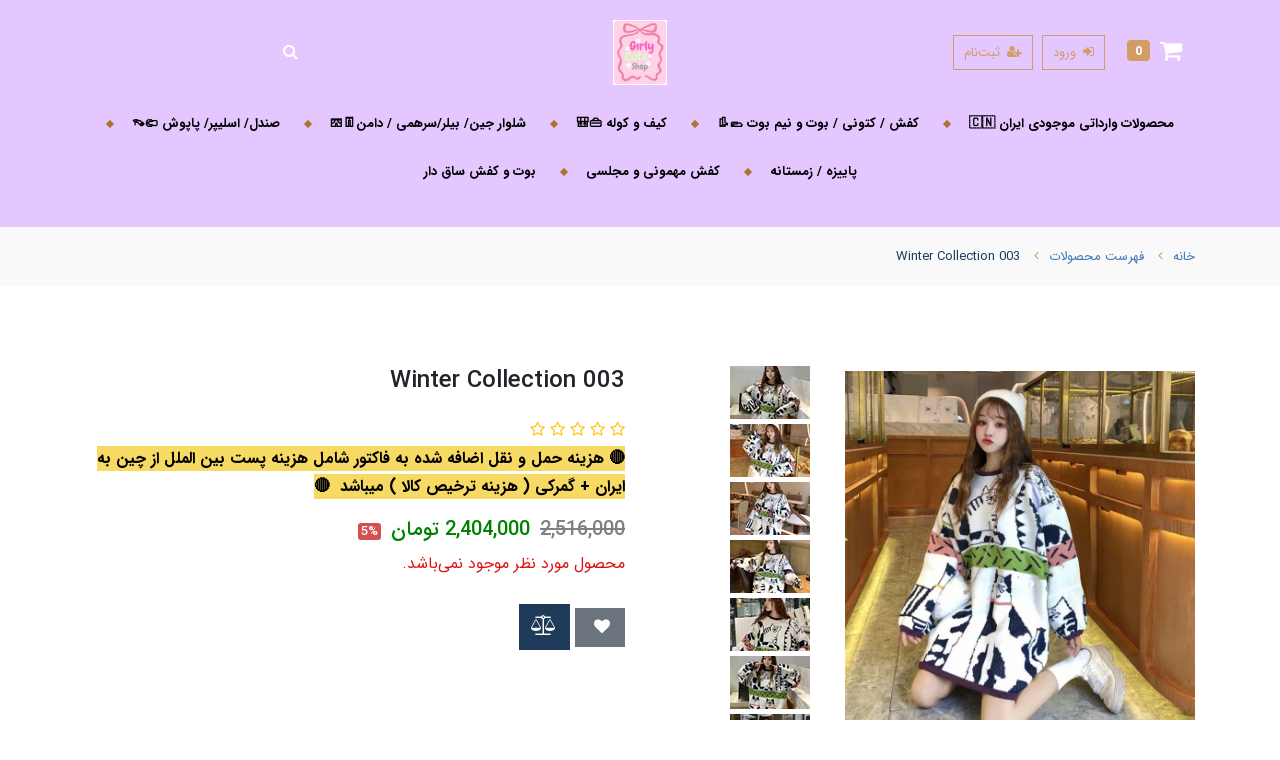

--- FILE ---
content_type: text/html; charset=utf-8
request_url: https://girlycuteshop.ir/product-176
body_size: 15973
content:
<!DOCTYPE html>
<html dir="rtl" lang="fa" ng-app="siteBuilder.public" xmlns="http://www.w3.org/1999/xhtml">

	<head>
		<meta charset="UTF-8">
		<meta http-equiv="X-UA-Compatible" content="IE=edge">
		<title>Winter Collection 003 | گرلی کیوت شاپ</title>
		<meta name="keywords" content="">
		<meta name="description" content="&#128308; هزینه حمل و نقل اضافه شده به فاکتور شامل هزینه پست بین الملل از چین به ایران + گمرکی ( هزینه ترخیص کالا ) میباشد &amp;nbsp;&#128308;">
		<meta name="viewport" content="width=device-width, initial-scale=1, shrink-to-fit=no">
		<!-- Main Style -->
		<link rel="stylesheet" href="/site/resources/fonts/css?family=persian&family=fontawesome">
		<link href="/themes/custom-6550/css/bootstrap.css" rel="stylesheet">
		<link href="/themes/custom-6550/css/bootstrap.rtl.css" rel="stylesheet">
		<link href="/themes/custom-6550/css/animate.css" rel="stylesheet">
		<link rel="stylesheet" href="/themes/custom-6550/css/magnific.popup.css">
		<link href="/themes/custom-6550/css/owl.carousel.css" rel="stylesheet">
		<link href="/themes/custom-6550/css/app.css?v=1.0.61" rel="stylesheet">
		<link rel="canonical" href="https://girlycuteshop.ir/product-176"> 
	<meta name="generator" content="Portal Site Builder">
</head>

	<body ng-class="{'no-scroll':no_scroll}" itemscope="" itemtype="http://schema.org/WebPage">
		
		<header class='header header-inner-pages'>
			<div class="header-top">
				<div class="container">
					<div class="row align-items-center">
						<div class="col-sm-4 col-4 header-top-right cart-header-wrap header-cart" cart="">
							<div class="cart-header dropdown">
								
									<a href="/site/cart" role="button" data-toggle="dropdown" class="btn btn-icon-simple cart-header-toggle">
										<i class="fa fa-shopping-cart"></i>
										<span class="cart-header-count badge badge-pill badge-brown" ng-bind="model.items.length || 0"></span>
									</a>
									<div class="dropdown-menu dropdown-menu-right animated fadeIn cart-header-drop" ng-if="model.items.length">
										<div class="cart-header-head clearfix">
											<a href="/site/cart" class="cart-header-link text-brown float-left">مشاهده سبد
												<i class="fa fa-shopping-cart"></i>
											</a>
										</div>
										<div class="cart-header-body">
											<!-- cart-item -->
											<form name="items" class="header-basket-item d-flex flex-row mb-2" ng-submit="items.$valid && update(item)" ng-repeat="item in model.items" novalidate="">
												<div class="cart-header-items w-100">

													<div class="cart-header-item media">
														<div class="cart-header-item-img">
															<a ng-href="{{item.product.url}}">
																<img ng-src="{{item.product.image||'/site/resources/images/empty.jpg'}}?m=thumb&w=80&h=80&q=high" class="img-fluid d-block w-100">
															</a>
														</div>
														<div class="media-body">
															<h3 class="cart-header-item-title">
																<a ng-href="{{item.product.url}}" class="cart-header-item-title-link">{{item.title}}</a>
															</h3>
															<small class="cart-header-item-price text-brown">{{item.total|number}} تومان</small>
															<a href="javascript:;" class="cart-header-item-delete" ng-click="removeItem(item)" click-confirm="آیا از حذف مطمئن هستید؟">
																<i class="fa fa-trash-o" ng-hide="item.progress"></i>
																<i class="fa fa-fw fa-refresh fa-spin" ng-show="item.progress"></i>
																حذف
															</a>
														</div>
													</div>
												</div>
											</form>
										</div>
										<div class="cart-header-foot text-center">
											<a href="/site/cart" class="cart-header-checkout btn btn-outline-brown btn-arrow">تکمیل و پایان سفارش
												<i class="fa fa-chevron-left"></i>
											</a>
										</div>
									</div>
									<div class="dropdown-menu dropdown-menu-right animated fadeIn cart-header-drop" aria-labelledby="basket-widget" ng-if="!model.items.length">
										<div class="dropdown-item p-3">سبد خرید شما خالی است.</div>
									</div>
								

								
								
									<a href="/site/signin" class="btn btn-sm btn-outline-brown mr-1">
										<i class="fa fa-sign-in"></i>
										ورود
									</a>
									
										<a href="/site/signup" class="btn btn-sm btn-outline-brown mr-1">
											<i class="fa fa-user-plus"></i>
											ثبت‌نام
										</a>
									
								

							</div>
						</div>
						<div class="col-sm-4 col-4 text-center logo">
							<h1 class="logo-title">
								<a href="/">
									<img src="/uploads/logo/552c9d.jpeg" class="logo-img img-fluid">
								</a>
							</h1>
						</div>

						<div class="col-sm-2 col-2 header-top-left text-left ">

							<div class="header-search ml-2 ml-sm-10 ml-xxl-20">
								<div class="dropdown">
									<a class=" text-dark" id="headerDesktopSearch" data-toggle="dropdown" aria-haspopup="true" aria-expanded="false"><i class="fa fa-search " aria-hidden="true" style="color:#fff"></i>
</a>
									<div class="dropdown-menu dropdown-menu-right mt-1" aria-labelledby="headerDesktopSearch">
										<form action="/site/search" method="get">
											<input type="text" class="form-control border-0 header-search-input" name="q" placeholder="جستجو .." aria-describedby="basic-addon1">
										</form>
									</div>
								</div>
							</div>
						</div>
						<div class="col-2 col-lg-12 header-top-left text-left d-lg-none">
							<a href="#" class="menu-overlay-toggle d-sm-none d-block"><i class="fa fa-bars"></i></a>
							<nav class="header-nav list-inline d-md-inline-block d-none">
								
									
										<a href="/store-26" class="list-inline-item header-nav-item">محصولات وارداتی موجودی ایران &#127464;&#127475;</a>
									
										<a href="/store-8" class="list-inline-item header-nav-item">کفش / کتونی / بوت و نیم بوت &#129407;&#128098;</a>
									
										<a href="/store-4" class="list-inline-item header-nav-item">کیف و کوله &#128092;&#127890;</a>
									
										<a href="/store-14" class="list-inline-item header-nav-item">شلوار جین/ بیلر/سرهمی / دامن&#128086;&#129651;</a>
									
										<a href="/store-29" class="list-inline-item header-nav-item">صندل/ اسلیپر/ پاپوش &#129652;&#128097;</a>
									
										<a href="/store-9" class="list-inline-item header-nav-item">پاییزه / زمستانه</a>
									
										<a href="/help" class="list-inline-item header-nav-item">راهنمای ثبت سفارش</a>
									
										<a href="/" class="list-inline-item header-nav-item">خانه</a>
									
										<a href="/https-www-instagram-com-s-aglnagxpz2h0oje3otk1mduzndm5mzuwodux-story-media-id-2598855988754026298-utm-medium-copy-link" class="list-inline-item header-nav-item">&#128156;&#128156;نظراتِ مشتریان &#128156;&#128156;</a>
									
										<a href="/blog-1" class="list-inline-item header-nav-item">وبلاگ&#127793; (مجله ی سرگرمی و آموزشی)</a>
									
										<a href="/gallery-2" class="list-inline-item header-nav-item">راهنمای انتخاب سایزِ افراد &#128698;</a>
									
										<a href="/gallery-1" class="list-inline-item header-nav-item">‼️نحوه اندازه گیری سایز پا &#129407;&#128096;&#128095;&#128094;&#128098;</a>
									
										<a href="/text-6" class="list-inline-item header-nav-item">&#128993; قوانین سایت &#128993;</a>
									
										<a href="/https-wa-me-message-hulwvpmow6saa1" class="list-inline-item header-nav-item">ارتباط با ما از طریق واتساپ و اینستاگرام &#128242;</a>
									
										<a href="/about-us" class="list-inline-item header-nav-item">درباره ما</a>
									
										<a href="/store-31" class="list-inline-item header-nav-item">کفش مهمونی و مجلسی</a>
									
										<a href="/store-32" class="list-inline-item header-nav-item">بوت و کفش ساق دار</a>
									
									
								
							</nav>
						</div>
					</div>
				</div>
			</div>
			<!--navigation-->
			
    <div class="header-bottom">
        <div class="container">
            <nav class="text-center navi" role="navigation" itemscope="" itemtype="http://schema.org/SiteNavigationElement">
                <ul class="list-inline navi-ul">
                    
                        <li class='list-inline-item navi-li-item ' data-subset="0">
                            <a href="/store-26" itemprop="url" class='navi-li-item-link ' target="_self" data-toggle=''>
                                محصولات وارداتی موجودی ایران &#127464;&#127475;
                            </a>
                            
                        </li>
                    
                        <li class='list-inline-item navi-li-item ' data-subset="0">
                            <a href="/store-8" itemprop="url" class='navi-li-item-link ' target="_self" data-toggle=''>
                                کفش / کتونی / بوت و نیم بوت &#129407;&#128098;
                            </a>
                            
                        </li>
                    
                        <li class='list-inline-item navi-li-item ' data-subset="0">
                            <a href="/store-4" itemprop="url" class='navi-li-item-link ' target="_self" data-toggle=''>
                                کیف و کوله &#128092;&#127890;
                            </a>
                            
                        </li>
                    
                        <li class='list-inline-item navi-li-item ' data-subset="0">
                            <a href="/store-14" itemprop="url" class='navi-li-item-link ' target="_self" data-toggle=''>
                                شلوار جین/ بیلر/سرهمی / دامن&#128086;&#129651;
                            </a>
                            
                        </li>
                    
                        <li class='list-inline-item navi-li-item ' data-subset="0">
                            <a href="/store-29" itemprop="url" class='navi-li-item-link ' target="_self" data-toggle=''>
                                صندل/ اسلیپر/ پاپوش &#129652;&#128097;
                            </a>
                            
                        </li>
                    
                        <li class='list-inline-item navi-li-item dropdown mega-menu' data-subset="1">
                            <a href="/store-9" itemprop="url" class='navi-li-item-link dropdown-toggles' target="_self" data-toggle='dropdown'>
                                پاییزه / زمستانه
                            </a>
                            
                                <div class="dropdown-menu navi-dropdown animated fadeIn" role="menu">
                                    <span class="mega-menu-arrow"></span>
                                    <div class="container">
                                        <div class="row">
                                            
                                                <div class="col-md-3 col-sm-6 col-12">
                                                    <div class="dropdown-col">
                                                        <h3 class="dropdown-col-title">
                                                            <a href="/store-9/store-6" itemprop="url" target="_self" class="dropdown-col-title-link">
                                                                ست/ شومیز / پیراهن / مجلسی &#128087;
                                                            </a>
                                                        </h3>
														
                                                    </div>
                                                </div>
                                            
                                            <!--<div class="col-md-3  col-sm-12 col-12 p-0">
                                                <div class="dropdown-col dropdown-col-img">
                                                    <img src="" class="img-fluid" />
                                                </div>
                                            </div>-->
                                        </div>
                                    </div>
                                    
                                </div>
                            
                        </li>
                    
                        <li class='list-inline-item navi-li-item ' data-subset="0">
                            <a href="/store-31" itemprop="url" class='navi-li-item-link ' target="_self" data-toggle=''>
                                کفش مهمونی و مجلسی
                            </a>
                            
                        </li>
                    
                        <li class='list-inline-item navi-li-item ' data-subset="0">
                            <a href="/store-32" itemprop="url" class='navi-li-item-link ' target="_self" data-toggle=''>
                                بوت و کفش ساق دار
                            </a>
                            
                        </li>
                    

                </ul>
            </nav>
        </div>
    </div>
    

			<!--/navigation-->
		</header>

<!--main-->
<main class="product-container" itemprop="mainEntity" itemscope="" itemtype="http://schema.org/Product" product="">
	<div class="breadcrumb-product">
		<div class="container">
			
	<ol class="breadcrumb nav-sm-scroll" itemprop="breadcrumb" itemscope="" itemtype="http://schema.org/BreadcrumbList">
		<li class="breadcrumb-item" itemprop="itemListElement" itemscope="" itemtype="http://schema.org/ListItem">
			<a href="/" itemprop="item">
				<span itemprop="name">
					خانه
				</span>
			</a>
			<meta itemprop="position" content="0">
		</li>
		
			<li class="breadcrumb-item " itemprop="itemListElement" itemscope="" itemtype="http://schema.org/ListItem">
				<a href="/site/products" itemprop="item">
					<span itemprop="name">
						فهرست محصولات
					</span>
				</a>
				<meta itemprop="position" content="0">
			</li>
		
			<li class="breadcrumb-item active" itemprop="itemListElement" itemscope="" itemtype="http://schema.org/ListItem">
				<a href="/product-176" itemprop="item">
					<span itemprop="name">
						Winter Collection 003
					</span>
				</a>
				<meta itemprop="position" content="1">
			</li>
		
	</ol>


		</div>
	</div>
	<div class="container">
		<div class="product-context">
			<div class="product-header">
				<div class="row">
					
					<div class="col-lg-6" magnific="">
						
							<link itemprop="image" href="/uploads/products/c35324.jpeg">
						
						<div class="row">
							<div class="col-sm-8 col-12">
								<div class="product-image">
									<a href="/uploads/products/c35324.jpeg" class="product-image-link" magnific-preview="/uploads/products/c35324.jpeg?m=thumb&w=1280&h=800&q=high">
										<img src='/uploads/products/c35324.jpeg' class="product-image-element" alt="Winter Collection 003">
									</a>
								</div>
							</div>
							<div class="col-sm-4 d-none d-sm-block">
								
									<div class="product-images-vert nav flex-column">
										
											<li class="nav-item">
												<a href="/uploads/products/afdf5c.jpeg" magnific-preview="/uploads/products/afdf5c.jpeg?m=thumb&w=1280&h=800&q=high" class="product-images-link">
													<img src="/uploads/products/afdf5c.jpeg?m=crop&w=80&h=53&q=high" class="product-images-item">
												</a>
											</li>
										
											<li class="nav-item">
												<a href="/uploads/products/c26977.jpeg" magnific-preview="/uploads/products/c26977.jpeg?m=thumb&w=1280&h=800&q=high" class="product-images-link">
													<img src="/uploads/products/c26977.jpeg?m=crop&w=80&h=53&q=high" class="product-images-item">
												</a>
											</li>
										
											<li class="nav-item">
												<a href="/uploads/products/0595ba.jpeg" magnific-preview="/uploads/products/0595ba.jpeg?m=thumb&w=1280&h=800&q=high" class="product-images-link">
													<img src="/uploads/products/0595ba.jpeg?m=crop&w=80&h=53&q=high" class="product-images-item">
												</a>
											</li>
										
											<li class="nav-item">
												<a href="/uploads/products/87dd6f.jpeg" magnific-preview="/uploads/products/87dd6f.jpeg?m=thumb&w=1280&h=800&q=high" class="product-images-link">
													<img src="/uploads/products/87dd6f.jpeg?m=crop&w=80&h=53&q=high" class="product-images-item">
												</a>
											</li>
										
											<li class="nav-item">
												<a href="/uploads/products/9a1f44.jpeg" magnific-preview="/uploads/products/9a1f44.jpeg?m=thumb&w=1280&h=800&q=high" class="product-images-link">
													<img src="/uploads/products/9a1f44.jpeg?m=crop&w=80&h=53&q=high" class="product-images-item">
												</a>
											</li>
										
											<li class="nav-item">
												<a href="/uploads/products/d72f78.jpeg" magnific-preview="/uploads/products/d72f78.jpeg?m=thumb&w=1280&h=800&q=high" class="product-images-link">
													<img src="/uploads/products/d72f78.jpeg?m=crop&w=80&h=53&q=high" class="product-images-item">
												</a>
											</li>
										
											<li class="nav-item">
												<a href="/uploads/products/36cbe0.jpeg" magnific-preview="/uploads/products/36cbe0.jpeg?m=thumb&w=1280&h=800&q=high" class="product-images-link">
													<img src="/uploads/products/36cbe0.jpeg?m=crop&w=80&h=53&q=high" class="product-images-item">
												</a>
											</li>
										
											<li class="nav-item">
												<a href="/uploads/products/a0cf40.jpeg" magnific-preview="/uploads/products/a0cf40.jpeg?m=thumb&w=1280&h=800&q=high" class="product-images-link">
													<img src="/uploads/products/a0cf40.jpeg?m=crop&w=80&h=53&q=high" class="product-images-item">
												</a>
											</li>
										
											<li class="nav-item">
												<a href="/uploads/products/c2ce08.jpeg" magnific-preview="/uploads/products/c2ce08.jpeg?m=thumb&w=1280&h=800&q=high" class="product-images-link">
													<img src="/uploads/products/c2ce08.jpeg?m=crop&w=80&h=53&q=high" class="product-images-item">
												</a>
											</li>
										
											<li class="nav-item">
												<a href="/uploads/products/ba526e.jpeg" magnific-preview="/uploads/products/ba526e.jpeg?m=thumb&w=1280&h=800&q=high" class="product-images-link">
													<img src="/uploads/products/ba526e.jpeg?m=crop&w=80&h=53&q=high" class="product-images-item">
												</a>
											</li>
										
											<li class="nav-item">
												<a href="/uploads/products/0d4d64.jpeg" magnific-preview="/uploads/products/0d4d64.jpeg?m=thumb&w=1280&h=800&q=high" class="product-images-link">
													<img src="/uploads/products/0d4d64.jpeg?m=crop&w=80&h=53&q=high" class="product-images-item">
												</a>
											</li>
										
									</div>
								
							</div>
						</div>
						
							<div class="product-images owl-carousel d-block d-sm-none" options="{ navClass: ['product-images-prev', 'product-images-next'], responsive: { 992: { items: 3 }, 1200: { items: 4 } }, loop: false, navText: [], margin: 15, nav: true }">
								
									<a href="/uploads/products/afdf5c.jpeg" magnific-preview="/uploads/products/afdf5c.jpeg?m=thumb&w=1280&h=800&q=high" class="product-images-link">
										<img src="/uploads/products/afdf5c.jpeg?m=crop&w=120&h=80&q=high" class="product-images-item">
									</a>
								
									<a href="/uploads/products/c26977.jpeg" magnific-preview="/uploads/products/c26977.jpeg?m=thumb&w=1280&h=800&q=high" class="product-images-link">
										<img src="/uploads/products/c26977.jpeg?m=crop&w=120&h=80&q=high" class="product-images-item">
									</a>
								
									<a href="/uploads/products/0595ba.jpeg" magnific-preview="/uploads/products/0595ba.jpeg?m=thumb&w=1280&h=800&q=high" class="product-images-link">
										<img src="/uploads/products/0595ba.jpeg?m=crop&w=120&h=80&q=high" class="product-images-item">
									</a>
								
									<a href="/uploads/products/87dd6f.jpeg" magnific-preview="/uploads/products/87dd6f.jpeg?m=thumb&w=1280&h=800&q=high" class="product-images-link">
										<img src="/uploads/products/87dd6f.jpeg?m=crop&w=120&h=80&q=high" class="product-images-item">
									</a>
								
									<a href="/uploads/products/9a1f44.jpeg" magnific-preview="/uploads/products/9a1f44.jpeg?m=thumb&w=1280&h=800&q=high" class="product-images-link">
										<img src="/uploads/products/9a1f44.jpeg?m=crop&w=120&h=80&q=high" class="product-images-item">
									</a>
								
									<a href="/uploads/products/d72f78.jpeg" magnific-preview="/uploads/products/d72f78.jpeg?m=thumb&w=1280&h=800&q=high" class="product-images-link">
										<img src="/uploads/products/d72f78.jpeg?m=crop&w=120&h=80&q=high" class="product-images-item">
									</a>
								
									<a href="/uploads/products/36cbe0.jpeg" magnific-preview="/uploads/products/36cbe0.jpeg?m=thumb&w=1280&h=800&q=high" class="product-images-link">
										<img src="/uploads/products/36cbe0.jpeg?m=crop&w=120&h=80&q=high" class="product-images-item">
									</a>
								
									<a href="/uploads/products/a0cf40.jpeg" magnific-preview="/uploads/products/a0cf40.jpeg?m=thumb&w=1280&h=800&q=high" class="product-images-link">
										<img src="/uploads/products/a0cf40.jpeg?m=crop&w=120&h=80&q=high" class="product-images-item">
									</a>
								
									<a href="/uploads/products/c2ce08.jpeg" magnific-preview="/uploads/products/c2ce08.jpeg?m=thumb&w=1280&h=800&q=high" class="product-images-link">
										<img src="/uploads/products/c2ce08.jpeg?m=crop&w=120&h=80&q=high" class="product-images-item">
									</a>
								
									<a href="/uploads/products/ba526e.jpeg" magnific-preview="/uploads/products/ba526e.jpeg?m=thumb&w=1280&h=800&q=high" class="product-images-link">
										<img src="/uploads/products/ba526e.jpeg?m=crop&w=120&h=80&q=high" class="product-images-item">
									</a>
								
									<a href="/uploads/products/0d4d64.jpeg" magnific-preview="/uploads/products/0d4d64.jpeg?m=thumb&w=1280&h=800&q=high" class="product-images-link">
										<img src="/uploads/products/0d4d64.jpeg?m=crop&w=120&h=80&q=high" class="product-images-item">
									</a>
								
							</div>
						
						<div class="product-images-slider owl-carousel" options="{ navClass: ['product-images-prev', 'product-images-next'], navText: [], nav: true, items: 1 }">
							
								<img src="/uploads/products/c35324.jpeg?m=thumb&w=1280&h=800&q=high" class="product-images-slider-item">
							
								<img src="/uploads/products/afdf5c.jpeg?m=thumb&w=1280&h=800&q=high" class="product-images-slider-item">
							
								<img src="/uploads/products/c26977.jpeg?m=thumb&w=1280&h=800&q=high" class="product-images-slider-item">
							
								<img src="/uploads/products/0595ba.jpeg?m=thumb&w=1280&h=800&q=high" class="product-images-slider-item">
							
								<img src="/uploads/products/87dd6f.jpeg?m=thumb&w=1280&h=800&q=high" class="product-images-slider-item">
							
								<img src="/uploads/products/9a1f44.jpeg?m=thumb&w=1280&h=800&q=high" class="product-images-slider-item">
							
								<img src="/uploads/products/d72f78.jpeg?m=thumb&w=1280&h=800&q=high" class="product-images-slider-item">
							
								<img src="/uploads/products/36cbe0.jpeg?m=thumb&w=1280&h=800&q=high" class="product-images-slider-item">
							
								<img src="/uploads/products/a0cf40.jpeg?m=thumb&w=1280&h=800&q=high" class="product-images-slider-item">
							
								<img src="/uploads/products/c2ce08.jpeg?m=thumb&w=1280&h=800&q=high" class="product-images-slider-item">
							
								<img src="/uploads/products/ba526e.jpeg?m=thumb&w=1280&h=800&q=high" class="product-images-slider-item">
							
								<img src="/uploads/products/0d4d64.jpeg?m=thumb&w=1280&h=800&q=high" class="product-images-slider-item">
							
						</div>
					</div>
					<div class="col-lg-6">
						
						<h1 class="product-title" itemprop="name">
							Winter Collection 003
						</h1>
						
						
							<div class="product-rating" eval="collect(151982630, 0, 0)" product-rating="" auto-show="">
								<a role="button" class="product-rating-link" ng-click="submit(number)" ng-focus="changeRate(number)" ng-mouseover="changeRate(number)" ng-mouseleave="changeRate()" ng-repeat="number in [1,2,3,4,5]">
									<i class="fa fa-star fa-flip-horizontal text-warning product-rating-link-icon" ng-class="{ 'fa-star-half-o': isHalf(number), 'fa-star-o': model.rate < number }"></i>
								</a>
								<span class="product-rating-info" ng-show="model.count">
									<small class="text-muted">
										از {{model.count}}
									</small>
								</span>
							</div>
						
						
							<div class="product-description-content mb-3" itemprop="description">
								<span style="background-color: rgb(247, 218, 100); color: rgb(0, 0, 0);"><strong fr-original-style="font-weight: 700;" style="font-weight: 700;">🔴 هزینه حمل و نقل اضافه شده به فاکتور شامل هزینه پست بین الملل از چین به ایران + گمرکی ( هزینه ترخیص کالا ) میباشد &nbsp;🔴</strong></span>
							</div>
						
						<form name="addtocart" class="product-info" ng-submit="addtocart.$valid && submit()" eval="collect(2404000, 2516000, 5)" add-to-cart="" dynamic-form="" auto-show="" novalidate="">
						 	<div class="mb-3">
								
									<h5 class="product-compare-price" ng-show="getComparePrice()" ng-bind="getComparePrice()|number">
										2,516,000
									</h5>
								
								
									<h5 class="product-price" itemprop="offers" itemscope="" itemtype="http://schema.org/Offer">
										<meta itemprop="priceCurrency" content="IRR">
										<meta itemprop="price" content="24040000">
										<span ng-bind="getPrice()|number">2,404,000</span>
										تومان
									</h5>
								
								
									<h5 class="product-discount" ng-show="getDiscount()" ng-bind="getDiscount() + '%'">
										5%
									</h5>
								
								<div class="product-outofstock-message d-none" ng-class="{ 'd-block': outofstock() }">
									محصول مورد نظر موجود نمی‌باشد.
								</div>
							 </div>
							
							<div class="product-controls">
								<div class="row">
									
									<div class="col-md-6 col-lg-8 col-xl-6 offset-lg-6 d-none">
										<div class="form-group product-quantity">
											<div class="input-group">
												<div class="input-group-prepend">
													<span class="input-group-text product-quantity-text">
														تعداد
													</span>
												</div>
												<input type="number" id="quantity" class="form-control product-quantity-input" min="1" max="1000" ng-model="model.quantity" ng-disabled="progress" required="">
											</div>
										</div>
									</div>
									<div class="col-md-6 col-lg-8 col-xl-6 offset-lg-6 d-none">
										<div class="form-group product-variant">
											<div class="input-group">
												<div class="input-group-prepend">
													<span class="input-group-text product-variant-text">
														نوع
													</span>
												</div>
												<select id="variant" class="form-control product-variant-input" ng-disabled="progress">
													
														<option value="104268518" data-stock="0" data-price="2404000" data-compare-price="2516000" data-discount="5" product-variant="">
															primary
														</option>
													
												</select>
											</div>
										</div>
									</div>
								</div>
								<div class="product-buttons">
									
										<div class="alert alert-danger validation-summary product-buttons-failed" ng-if="validation">
    <h6 class="alert-heading validation-summary-title product-buttons-failed-title">
        <span ng-bind="validation.main"></span>
    </h6>
    <ul class="validation-summary-list product-buttons-failed-list">
        <li class="validation-summary-item product-buttons-failed-item" ng-repeat="(key, value) in validation" ng-if="key != 'main'">
            {{value}}
        </li>
    </ul>
</div>
									
									
									
									
									
										<button type="button" class="btn btn-secondary product-addtowishlist" onclick="alert('این امکان فقط برای کاربران در دسترس است.')">
											<i class="fa fa-fw fa-heart"></i>
										</button>
									
									<a href="/site/products/compare/add?id=151982630" class="btn btn-primary product-compare" data-toggle="tooltip" title="مقایسه">
										<i class="fa fa-fw fa-balance-scale"></i>
									</a>
									<div class="product-buttons-loading" ng-show="progress">
										<i class="fa fa-refresh fa-spin fa-fw"></i>
										کمی صبر کنید...
									</div>
								</div>
							</div>
						</form>
					</div>
				</div>
				
	<div class="container" style=" background: #e4c7ff; ">
		<div class="section-inner">
			<div class="icon-boxes">
				<div class="row">
					
						<div class="col-md-3 col-sm-6 col-12">
							<div class="icon-box-item">
								<div class="icon-box-item-img">
									<img src='/site/resources/images/empty.jpg?m=thumb&w=64&q=high' class="icon-box-item-img-src img-fluid">
								</div>
								دارای نماد اعتماد الکترونیکی
							</div>
						</div>
					
						<div class="col-md-3 col-sm-6 col-12">
							<div class="icon-box-item">
								<div class="icon-box-item-img">
									<img src='/themes/custom-6550/userfiles/32b612.png?m=thumb&w=64&q=high' class="icon-box-item-img-src img-fluid">
								</div>
								ضمانت اصل بودن کالای درجه یک وارداتی
							</div>
						</div>
					
						<div class="col-md-3 col-sm-6 col-12">
							<div class="icon-box-item">
								<div class="icon-box-item-img">
									<img src='/themes/custom-6550/userfiles/851222.png?m=thumb&w=64&q=high' class="icon-box-item-img-src img-fluid">
								</div>
								تضمین کیفیت
							</div>
						</div>
					
						<div class="col-md-3 col-sm-6 col-12">
							<div class="icon-box-item">
								<div class="icon-box-item-img">
									<img src='/themes/custom-6550/userfiles/11243a.png?m=thumb&w=64&q=high' class="icon-box-item-img-src img-fluid">
								</div>
								ضمانت قیمت با کمترین سود ممکن
							</div>
						</div>
					
						<div class="col-md-3 col-sm-6 col-12">
							<div class="icon-box-item">
								<div class="icon-box-item-img">
									<img src='/themes/custom-6550/userfiles/a3c3b0.png?m=thumb&w=64&q=high' class="icon-box-item-img-src img-fluid">
								</div>
								پرداخت امن زرین پال
							</div>
						</div>
					
				</div>
			</div>
			
		</div>
	</div>

			</div>
			
				<div class="product-description">
					<h4 class="product-description-headline">
						توضیحات اجمالی
					</h4>
					<div class="product-description-content" itemprop="description">
						<span style="background-color: rgb(247, 218, 100); color: rgb(0, 0, 0);"><strong fr-original-style="font-weight: 700;" style="font-weight: 700;">🔴 هزینه حمل و نقل اضافه شده به فاکتور شامل هزینه پست بین الملل از چین به ایران + گمرکی ( هزینه ترخیص کالا ) میباشد &nbsp;🔴</strong></span>
					</div>
				</div>
			
		</div>
	</div>
	
	
		<section class="section bg-light pb-0">
			<div class="container">
				<h2 class="section-title">
					<span>فهرست محصولات</span>	
				</h2>
				<div class="section-inner">
					<div class="product-carousel owl-carousel" options="{ nav: true, dots: false, margin: 20, rtl: true, lazyLoad: true, responsiveClass: true, responsive: { 0: { items: 1, }, 480:
					{ items: 2, }, 768: { items: 3, }, 1200: { items: 4, } } }">
						
							<div class="product-carousel-item">
								<div class="card text-center product-carousel-item-card">
									<a href="/product-838"><img src='/uploads/products/2b03b9.jpeg?m=thumb&h=320&w=320&q=high' class="card-img-top cart-text-btn-img"></a>
									<div class="card-body cart-text-btn-body">
										
											
												<span class="card-subtitle text-muted cart-text-btn-category">کفش / کتونی / بوت و نیم بوت &#129407;&#128098;</span>
											
										
											
										
										<a href="/product-838"><h3 class="card-title cart-text-btn-title">بوت زمستونی خزدار مدل Snowflake – کد ٨٣٨</h3></a>
										
											<div class="card-price text-brown cart-text-btn-price">3,450,000 تومان</div>
										
									</div>
									
										<span class="card-badge badge-primary badge-circle cart-text-btn-discount">18%</span>
									
								</div>
							</div>
						
							<div class="product-carousel-item">
								<div class="card text-center product-carousel-item-card">
									<a href="/product-837"><img src='/uploads/products/379a21.jpeg?m=thumb&h=320&w=320&q=high' class="card-img-top cart-text-btn-img"></a>
									<div class="card-body cart-text-btn-body">
										
											
												<span class="card-subtitle text-muted cart-text-btn-category">کفش / کتونی / بوت و نیم بوت &#129407;&#128098;</span>
											
										
										<a href="/product-837"><h3 class="card-title cart-text-btn-title">کتونی پشمی زنانه پینترستی کد 837</h3></a>
										
											<div class="card-price text-brown cart-text-btn-price">2,850,000 تومان</div>
										
									</div>
									
										<span class="card-badge badge-primary badge-circle cart-text-btn-discount">18%</span>
									
								</div>
							</div>
						
							<div class="product-carousel-item">
								<div class="card text-center product-carousel-item-card">
									<a href="/product-836"><img src='/uploads/products/b80dce.jpeg?m=thumb&h=320&w=320&q=high' class="card-img-top cart-text-btn-img"></a>
									<div class="card-body cart-text-btn-body">
										
											
												<span class="card-subtitle text-muted cart-text-btn-category">کفش / کتونی / بوت و نیم بوت &#129407;&#128098;</span>
											
										
											
										
										<a href="/product-836"><h3 class="card-title cart-text-btn-title">بوت اسکیمویی خزدار – مدل برفی کد 836</h3></a>
										
											<div class="card-price text-brown cart-text-btn-price">3,450,000 تومان</div>
										
									</div>
									
										<span class="card-badge badge-primary badge-circle cart-text-btn-discount">14%</span>
									
								</div>
							</div>
						
							<div class="product-carousel-item">
								<div class="card text-center product-carousel-item-card">
									<a href="/product-835"><img src='/uploads/products/5b8cfa.jpeg?m=thumb&h=320&w=320&q=high' class="card-img-top cart-text-btn-img"></a>
									<div class="card-body cart-text-btn-body">
										
											
												<span class="card-subtitle text-muted cart-text-btn-category">کفش / کتونی / بوت و نیم بوت &#129407;&#128098;</span>
											
										
											
										
										<a href="/product-835"><h3 class="card-title cart-text-btn-title">بوت مخمل کیوت زنانه مدل ببعی برجسته</h3></a>
										
											<div class="card-price text-brown cart-text-btn-price">2,980,000 تومان</div>
										
									</div>
									
										<span class="card-badge badge-primary badge-circle cart-text-btn-discount">14%</span>
									
								</div>
							</div>
						
							<div class="product-carousel-item">
								<div class="card text-center product-carousel-item-card">
									<a href="/product-834"><img src='/uploads/products/5b8fb9.jpeg?m=thumb&h=320&w=320&q=high' class="card-img-top cart-text-btn-img"></a>
									<div class="card-body cart-text-btn-body">
										
											
												<span class="card-subtitle text-muted cart-text-btn-category">کفش / کتونی / بوت و نیم بوت &#129407;&#128098;</span>
											
										
											
										
										<a href="/product-834"><h3 class="card-title cart-text-btn-title">بوت خزدار مادلین سبک فرانسوی کد 834</h3></a>
										
											<div class="card-price text-brown cart-text-btn-price">3,250,000 تومان</div>
										
									</div>
									
										<span class="card-badge badge-primary badge-circle cart-text-btn-discount">19%</span>
									
								</div>
							</div>
						
							<div class="product-carousel-item">
								<div class="card text-center product-carousel-item-card">
									<a href="/product-833"><img src='/uploads/products/510cc8.jpeg?m=thumb&h=320&w=320&q=high' class="card-img-top cart-text-btn-img"></a>
									<div class="card-body cart-text-btn-body">
										
											
												<span class="card-subtitle text-muted cart-text-btn-category">کفش / کتونی / بوت و نیم بوت &#129407;&#128098;</span>
											
										
											
										
										<a href="/product-833"><h3 class="card-title cart-text-btn-title">چکمه های ضد آب دیزنی بزرگسال</h3></a>
										
											<div class="card-price text-brown cart-text-btn-price">2,450,000 تومان</div>
										
									</div>
									
										<span class="card-badge badge-primary badge-circle cart-text-btn-discount">15%</span>
									
								</div>
							</div>
						
							<div class="product-carousel-item">
								<div class="card text-center product-carousel-item-card">
									<a href="/product-832"><img src='/uploads/products/191234.jpeg?m=thumb&h=320&w=320&q=high' class="card-img-top cart-text-btn-img"></a>
									<div class="card-body cart-text-btn-body">
										
											
												<span class="card-subtitle text-muted cart-text-btn-category">کفش / کتونی / بوت و نیم بوت &#129407;&#128098;</span>
											
										
											
										
										<a href="/product-832"><h3 class="card-title cart-text-btn-title">بوت استایل مارتین مشکی کد 832</h3></a>
										
											<div class="card-price text-brown cart-text-btn-price">2,990,000 تومان</div>
										
									</div>
									
										<span class="card-badge badge-primary badge-circle cart-text-btn-discount">16%</span>
									
								</div>
							</div>
						
							<div class="product-carousel-item">
								<div class="card text-center product-carousel-item-card">
									<a href="/product-831"><img src='/uploads/products/93cc79.jpeg?m=thumb&h=320&w=320&q=high' class="card-img-top cart-text-btn-img"></a>
									<div class="card-body cart-text-btn-body">
										
											
												<span class="card-subtitle text-muted cart-text-btn-category">کفش / کتونی / بوت و نیم بوت &#129407;&#128098;</span>
											
										
											
										
										<a href="/product-831"><h3 class="card-title cart-text-btn-title">آگ عروسکی مدل سگ داشهوند کد 831</h3></a>
										
											<div class="card-price text-brown cart-text-btn-price">2,990,000 تومان</div>
										
									</div>
									
										<span class="card-badge badge-primary badge-circle cart-text-btn-discount">16%</span>
									
								</div>
							</div>
						
							<div class="product-carousel-item">
								<div class="card text-center product-carousel-item-card">
									<a href="/product-830"><img src='/uploads/products/3008cf.jpeg?m=thumb&h=320&w=320&q=high' class="card-img-top cart-text-btn-img"></a>
									<div class="card-body cart-text-btn-body">
										
											
												<span class="card-subtitle text-muted cart-text-btn-category">کفش / کتونی / بوت و نیم بوت &#129407;&#128098;</span>
											
										
											
										
										<a href="/product-830"><h3 class="card-title cart-text-btn-title">بوت مخمل خزدار پفی زنانه مدل لژدار طبی کد 830</h3></a>
										
											<div class="card-price text-brown cart-text-btn-price">2,950,000 تومان</div>
										
									</div>
									
										<span class="card-badge badge-primary badge-circle cart-text-btn-discount">17%</span>
									
								</div>
							</div>
						
							<div class="product-carousel-item">
								<div class="card text-center product-carousel-item-card">
									<a href="/product-829"><img src='/uploads/products/e592b1.jpeg?m=thumb&h=320&w=320&q=high' class="card-img-top cart-text-btn-img"></a>
									<div class="card-body cart-text-btn-body">
										
											
												<span class="card-subtitle text-muted cart-text-btn-category">کفش / کتونی / بوت و نیم بوت &#129407;&#128098;</span>
											
										
											
										
										<a href="/product-829"><h3 class="card-title cart-text-btn-title">بوت مارتین بریتیش استایل مدل پاییز/ زمستان 2025 کد 829</h3></a>
										
											<div class="card-price text-brown cart-text-btn-price">3,250,000 تومان</div>
										
									</div>
									
										<span class="card-badge badge-primary badge-circle cart-text-btn-discount">18%</span>
									
								</div>
							</div>
							
					</div>					
				</div>
			</div>
		</section>
	
	<section class="section bg-light pt-3">
		<div class="container">
			<div class="product-details card" data-tabs="auto">
				<ul class="nav nav-linksBox product-details-tabs m-0 nav-sm-scroll" role="tablist">
					
					
					
						<li class="nav-item product-details-tab">
							<a href="#" role="button" class="nav-link product-details-tab-link" data-toggle="tab" data-target="#product-comments">
								<i class="icon-chat"></i>
								نظرات کاربران
							</a>
						</li>
					
				</ul>
				<div class="tab-content">
					
					
					<div class="tab-pane product-tabs" id="product-comments">
						<h4 class="title-shape">دیدگاه کاربران</h4>
						<div class="product-comments">
							<div eval="collect(151982630)" product-commenting="" auto-show="">
								
								
									<div class="product-commenting">
										
										<h4 class="title-shape product-commenting-title">
											دیدگاه خود را بنویسید
										</h4>
										<form name="commenting" class="product-commenting-form" ng-submit="commenting.$valid && submit()" dynamic-form="" novalidate="">
											
												<div class="alert alert-danger validation-summary product-commenting-failed" ng-if="validation">
    <h6 class="alert-heading validation-summary-title product-commenting-failed-title">
        <span ng-bind="validation.main"></span>
    </h6>
    <ul class="validation-summary-list product-commenting-failed-list">
        <li class="validation-summary-item product-commenting-failed-item" ng-repeat="(key, value) in validation" ng-if="key != 'main'">
            {{value}}
        </li>
    </ul>
</div>
											
											<div class="alert alert-success product-commenting-succeed" ng-show="succeed">
												<span ng-bind="succeed.description"></span>
											</div>
											<div class="product-commenting-reply-info" ng-show="isreply" ng-click="focusComment()">
												<div class="alert alert-warning">
													این دیدگاه به عنوان پاسخ شما به دیدگاهی دیگر ارسال خواهد شد. برای صرف نظر از ارسال این پاسخ، بر روی گزینه‌ی
													<u>انصراف</u> کلیک کنید.
												</div>
											</div>
											<div class="row">
												<div class="col-md-12">
													<div class="form-group product-commenting-body">
														<textarea id="productcomment-body" name="body" class="form-control product-commenting-body-input" rows="6" placeholder="بنویسید..." ng-model="model.body" ng-disabled="progress" required=""></textarea>
														<div class="validation-inline product-commenting-inline-error text-danger" ng-messages="commenting.body.$error" ng-show="commenting.$submitted || commenting.body.$dirty">
															<span ng-message="required">
																دیدگاه خود را بنویسید.
															</span>
															<span ng-message="server">
																<span ng-bind="validation.body"></span>
															</span>
														</div>
													</div>
												</div>
												
													<div class="col-md-6 col-lg-4">
														<div class="form-group product-commenting-name">
															<label for="productcomment-name" class="form-control-label product-commenting-name-label">
																نام و نام خانوادگی
															</label>
															<input type="text" id="productcomment-name" name="name" class="form-control product-commenting-name-input" ng-model="model.name" ng-disabled="progress">
															<div class="validation-inline product-commenting-inline-error text-danger" ng-messages="commenting.name.$error" ng-show="commenting.$submitted || commenting.name.$dirty">
																<span ng-message="server">
																	<span ng-bind="validation.name"></span>
																</span>
															</div>
														</div>
													</div>
													<div class="col-md-6 col-lg-4">
														<div class="form-group product-commenting-email">
															<label for="productcomment-email" class="form-control-label product-commenting-email-label">
																پست الکترونیک
															</label>
															<input type="text" id="productcomment-email" name="email" class="form-control product-commenting-email-input" ng-model="model.email" dir="ltr" ng-disabled="progress">
															<div class="validation-inline product-commenting-inline-error text-danger" ng-messages="commenting.email.$error" ng-show="commenting.$submitted || commenting.email.$dirty">
																<span ng-message="server">
																	<span ng-bind="validation.email"></span>
																</span>
															</div>
														</div>
													</div>
													<div class="col-md-6 col-lg-4">
														<div class="form-group product-commenting-website">
															<label for="productcomment-website" class="form-control-label product-commenting-website-label">
																آدرس وب‌سایت
															</label>
															<input type="text" id="productcomment-website" name="website" class="form-control product-commenting-website-input" ng-model="model.website" dir="ltr" ng-disabled="progress">
															<div class="validation-inline product-commenting-inline-error text-danger" ng-messages="commenting.website.$error" ng-show="commenting.$submitted || commenting.website.$dirty">
																<span ng-message="server">
																	<span ng-bind="validation.website"></span>
																</span>
															</div>
														</div>
													</div>
												
												
													<div class="col-md-6 col-lg-4">
														<div class="form-group product-commenting-rate">
															<label for="productcomment-rate" class="form-control-label product-commenting-rate-label">
																امتیاز شما به محصول
															</label>
															<select id="productcomment-rate" name="rate" class="form-control product-commenting-rate-input" ng-model="model.rate" ng-disabled="progress">
																<option ng-value="1">یک ستاره</option>
																<option ng-value="2">دو ستاره</option>
																<option ng-value="3">سه ستاره</option>
																<option ng-value="4">چهار ستاره</option>
																<option ng-value="5">پنج ستاره</option>
															</select>
															<div class="validation-inline product-commenting-inline-error text-danger" ng-messages="commenting.rate.$error" ng-show="commenting.$submitted || commenting.rate.$dirty">
																<span ng-message="server">
																	<span ng-bind="validation.rate"></span>
																</span>
															</div>
														</div>
													</div>
												
												
											</div>
											<button class="btn btn-primary product-commenting-submit" ng-disabled="progress" ng-hide="isreply">
												ارسال دیدگاه
											</button>
											<button class="btn btn-primary product-commenting-submit" ng-disabled="progress" ng-show="isreply">
												ارسال پاسخ
											</button>
											<button type="button" class="btn btn-link product-commenting-reset" ng-disabled="progress" ng-show="commenting.$dirty" ng-click="reset()" click-confirm="همه‌ی اطلاعات نوشته شده، حذف می‌شوند. آیا مطمئن هستید؟">
												انصراف
											</button>
											<div class="product-commenting-loading" ng-show="progress">
												<i class="fa fa-refresh fa-spin fa-fw"></i>
												کمی صبر کنید...
											</div>
										</form>
									</div>
								
							</div>
						</div>
					</div>
				</div>
			</div>
		</div>
	
</section></main>
<!--/main-->

<section class="section">
	
		<div class="container">
			<h2 class="section-title">
				<span>&#129293; بخشی از عکسهای ارسالی شما &#129293; برای مشاهده روی هر عکس کلیک کنید</span>
			</h2>
			<div class="section-inner">
				<div class="row justify-content-center no-gutters instagram-cards">
					<div class="product-carousel owl-carousel" options="{ nav: true, dots: false, margin: 20, rtl: true, lazyLoad: true, responsiveClass: true,  autoplay: true,
						autoplayTimeout: 5000,
						autoplayHoverPause: true,
						smartSpeed: 500,
						loop:true,responsive: { 0: { items: 1, }, 480:
				{ items: 2, }, 768: { items: 3, }, 1200: { items: 4, } } }">
					
						<div class="col-md-12">
							<div class="card instagram-cards-item">
								<img class="card-img instagram-cards-item-img" src='/themes/custom-6550/userfiles/c8abda.jpeg?m=crop&h=220&width=220&q=high'>
								<div class="card-img-overly instagram-cards-item-img-overlay card-img-overly-onhover card-brown">
									<a href="/themes/custom-6550/userfiles/c8abda.jpeg" class="card-img-icon instagram-cards-item-link">
										<i class="fa fa-instagram"></i>
									</a>
								</div>
							</div>
						</div>
					
						<div class="col-md-12">
							<div class="card instagram-cards-item">
								<img class="card-img instagram-cards-item-img" src='/themes/custom-6550/userfiles/48349c.jpeg?m=crop&h=220&width=220&q=high'>
								<div class="card-img-overly instagram-cards-item-img-overlay card-img-overly-onhover card-brown">
									<a href="/themes/custom-6550/userfiles/48349c.jpeg" class="card-img-icon instagram-cards-item-link">
										<i class="fa fa-instagram"></i>
									</a>
								</div>
							</div>
						</div>
					
						<div class="col-md-12">
							<div class="card instagram-cards-item">
								<img class="card-img instagram-cards-item-img" src='/themes/custom-6550/userfiles/6df9dc.png?m=crop&h=220&width=220&q=high'>
								<div class="card-img-overly instagram-cards-item-img-overlay card-img-overly-onhover card-brown">
									<a href="/themes/custom-6550/userfiles/6df9dc.png" class="card-img-icon instagram-cards-item-link">
										<i class="fa fa-instagram"></i>
									</a>
								</div>
							</div>
						</div>
					
						<div class="col-md-12">
							<div class="card instagram-cards-item">
								<img class="card-img instagram-cards-item-img" src='/themes/custom-6550/userfiles/9203fe.png?m=crop&h=220&width=220&q=high'>
								<div class="card-img-overly instagram-cards-item-img-overlay card-img-overly-onhover card-brown">
									<a href="/themes/custom-6550/userfiles/9203fe.png" class="card-img-icon instagram-cards-item-link">
										<i class="fa fa-instagram"></i>
									</a>
								</div>
							</div>
						</div>
					
						<div class="col-md-12">
							<div class="card instagram-cards-item">
								<img class="card-img instagram-cards-item-img" src='/themes/custom-6550/userfiles/0bb195.png?m=crop&h=220&width=220&q=high'>
								<div class="card-img-overly instagram-cards-item-img-overlay card-img-overly-onhover card-brown">
									<a href="/themes/custom-6550/userfiles/0bb195.png" class="card-img-icon instagram-cards-item-link">
										<i class="fa fa-instagram"></i>
									</a>
								</div>
							</div>
						</div>
					
						<div class="col-md-12">
							<div class="card instagram-cards-item">
								<img class="card-img instagram-cards-item-img" src='/themes/custom-6550/userfiles/130f7b.png?m=crop&h=220&width=220&q=high'>
								<div class="card-img-overly instagram-cards-item-img-overlay card-img-overly-onhover card-brown">
									<a href="/themes/custom-6550/userfiles/130f7b.png" class="card-img-icon instagram-cards-item-link">
										<i class="fa fa-instagram"></i>
									</a>
								</div>
							</div>
						</div>
					
						<div class="col-md-12">
							<div class="card instagram-cards-item">
								<img class="card-img instagram-cards-item-img" src='/themes/custom-6550/userfiles/7659ec.png?m=crop&h=220&width=220&q=high'>
								<div class="card-img-overly instagram-cards-item-img-overlay card-img-overly-onhover card-brown">
									<a href="/themes/custom-6550/userfiles/7659ec.png" class="card-img-icon instagram-cards-item-link">
										<i class="fa fa-instagram"></i>
									</a>
								</div>
							</div>
						</div>
					
						<div class="col-md-12">
							<div class="card instagram-cards-item">
								<img class="card-img instagram-cards-item-img" src='/themes/custom-6550/userfiles/658082.jpeg?m=crop&h=220&width=220&q=high'>
								<div class="card-img-overly instagram-cards-item-img-overlay card-img-overly-onhover card-brown">
									<a href="/themes/custom-6550/userfiles/658082.jpeg" class="card-img-icon instagram-cards-item-link">
										<i class="fa fa-instagram"></i>
									</a>
								</div>
							</div>
						</div>
					
						<div class="col-md-12">
							<div class="card instagram-cards-item">
								<img class="card-img instagram-cards-item-img" src='/themes/custom-6550/userfiles/ecc7ac.png?m=crop&h=220&width=220&q=high'>
								<div class="card-img-overly instagram-cards-item-img-overlay card-img-overly-onhover card-brown">
									<a href="/themes/custom-6550/userfiles/ecc7ac.png" class="card-img-icon instagram-cards-item-link">
										<i class="fa fa-instagram"></i>
									</a>
								</div>
							</div>
						</div>
					
						<div class="col-md-12">
							<div class="card instagram-cards-item">
								<img class="card-img instagram-cards-item-img" src='/themes/custom-6550/userfiles/a784c5.jpeg?m=crop&h=220&width=220&q=high'>
								<div class="card-img-overly instagram-cards-item-img-overlay card-img-overly-onhover card-brown">
									<a href="/themes/custom-6550/userfiles/a784c5.jpeg" class="card-img-icon instagram-cards-item-link">
										<i class="fa fa-instagram"></i>
									</a>
								</div>
							</div>
						</div>
					
					</div>
				</div>
				
			</div>
		</div>
	
	
		<div class="container">
			<div class="section-inner">
				<div class="text-center mt-4">
					<a href="https://instagram.com/girlycuteshop.ir?utm_medium=copy_link" class="btn btn-underline instagram-cards-morelink">
						<i class="fa fa-instagram"></i>
						ورود به صفحه اینستاگرام
					</a>
					
				</div>
			</div>
		</div>
	
</section>


	<!--addtocart-->
<div id="product-addtocart-modal" class="modal product-addtocart-modal" tabindex="-1" role="dialog">
    <div class="modal-dialog product-addtocart-modal-dialog" role="document">
        <div class="modal-content product-addtocart-modal-content">
            <div class="modal-header">
                <h5 class="modal-title product-addtocart-modal-title">
                    انجام شد
                </h5>
                <button type="button" class="close product-addtocart-modal-close-icon" data-dismiss="modal">
                    <span aria-hidden="true">
                        &times;
                    </span>
                </button>
            </div>
            <div class="modal-body product-addtocart-modal-body">
                <h6 class="text-success product-addtocart-modal-headline">
                    محصول با موفقیت به سبدخرید اضافه شد.
                </h6>
                <p class="product-addtocart-modal-description">
                    برای ثبت نهایی سفارش بر روی دکمه‌ی
                    <i>مشاهده سبدخرید</i> کلیک کنید و برای افزودن دیگر محصولات به سبدخرید خود، بر روی دکمه‌ی
                    <i>ادامه</i> کلیک کنید.
                </p>
            </div>
            <div class="modal-footer">
                <a href="/site/cart" class="btn btn-success product-addtocart-modal-link">
                    مشاهده سبدخرید
                </a>
                <button type="button" class="btn btn-secondary product-addtocart-modal-close" data-dismiss="modal">
                    ادامه
                </button>
            </div>
        </div>
    </div>
</div>
<!--/addtocart-->



<footer class="footer">
	<div class="footer-top">
		<div class="container">
			<div class="row align-items-center">
				<div class="col-md-3 mb-4 mb-md-0">
					
						<div class="footer-widget">
							<h3 class="footer-widget-title">
								لینک های سریع
							</h3>
							<nav class="footer-widget-nav">
								<ul class="list-unstyled nav flex-column">
									
										<li class="footer-widget-nav-item">
											<a href="/" class="footer-widget-nav-item-link">خانه
												
											</a>
										</li>
									
										<li class="footer-widget-nav-item">
											<a href="/help" class="footer-widget-nav-item-link">راهنمای ثبت سفارش
												
											</a>
										</li>
									
										<li class="footer-widget-nav-item">
											<a href="/text-6" class="footer-widget-nav-item-link">‼️ قوانین ‼️
												
											</a>
										</li>
									
										<li class="footer-widget-nav-item">
											<a href="/gallery-1" class="footer-widget-nav-item-link">نحوه اندازه گیری سایز پا
												
											</a>
										</li>
									
										<li class="footer-widget-nav-item">
											<a href="/gallery-2" class="footer-widget-nav-item-link">راهنمای انتخاب سایزِ افراد
												
											</a>
										</li>
									
										<li class="footer-widget-nav-item">
											<a href="/blog-1" class="footer-widget-nav-item-link">وبلاگ &#127793;
												
											</a>
										</li>
									
										<li class="footer-widget-nav-item">
											<a href="/text-7" class="footer-widget-nav-item-link">اطلاع از وضعیت سفارش
												
											</a>
										</li>
									
								</ul>
							</nav>
							
						</div>
					
				</div>
				<div class="col-md-4 mb-4 mb-md-0">
					<div class="d-flex justify-content-around">
						
						
							<div class="list-inline-item nemads-item">
								<a href="#" class="nemad-item">
									
									<a referrerpolicy='origin' target='_blank' href='https://trustseal.enamad.ir/?id=217667&Code=MBrf4eo3QtY4YZyQuvGh'><img referrerpolicy='origin' src='https://trustseal.enamad.ir/logo.aspx?id=217667&Code=MBrf4eo3QtY4YZyQuvGh' alt='' style='cursor:pointer' Code='MBrf4eo3QtY4YZyQuvGh'></a>
								</a>
								
							</div>
						
					</div>
				</div>
				<div class="col-md-5">
					
						<div class="newsletter">
							<div class="newsletter-box flex-cenetr">
								<div class="newsletter-inner">
									<h3 class="newsletter-title">عضویت خبرنامه</h3>
									
									<form class="newsletter-form" name="subscription" ng-submit="subscription.$valid && submit()" eval="collect('9zTmCcLMQqJsPWdk0cPt5A==')" subscription="" dynamic-form="" auto-show="" novalidate="">
										<div class="form-group">
											<input type="text" name="email" ng-model="model.email" class="form-control form-control-dark" placeholder="پست الکترونیک" ng-disabled="progress">
										</div>
										<div class="form-group text-left mb-0">
											<button class="btn btn-arrow btn-link btn-link-warning" ng-disabled="progress">عضویت در خبرنامه
												<i class="fa fa-chevron-left"></i>
											</button>
										</div>
										<div class="validation-inline subscription-inline-error text-danger" ng-messages="subscription.email.$error" ng-show="subscription.$submitted || subscription.email.$dirty">
											<span ng-message="server">
												<span ng-bind="validation.email"></span>
											</span>
										</div>
										
											<div class="alert alert-danger validation-summary footer-subscription-failed" ng-if="validation">
    <h6 class="alert-heading validation-summary-title footer-subscription-failed-title">
        <span ng-bind="validation.main"></span>
    </h6>
    <ul class="validation-summary-list footer-subscription-failed-list">
        <li class="validation-summary-item footer-subscription-failed-item" ng-repeat="(key, value) in validation" ng-if="key != 'main'">
            {{value}}
        </li>
    </ul>
</div>
										
										<div class="alert alert-success footer-subscription-succeed" ng-show="succeed">
											<span ng-bind="succeed.description"></span>
										</div>
										<div class="subscription-loading text-white" ng-show="progress">
											<i class="fa fa-refresh fa-spin fa-fw"></i>
											کمی صبر کنید...
										</div>
									</form>
									
								</div>
							</div>
						</div>
						
				</div>
			</div>
		</div>
	</div>

	<div class="footer-bottom">
		<div class="container">
			<div class="copyright">
				<div class="row align-items-center">
					<div class="col-md-6 col-sm-12 mb-4 mb-md-0">
						<img src="/uploads/logo/552c9d.jpeg" class="img-fluid copyright-img"> ساخت سایت توسط <a href="https://www.portal.ir/" target="_blank">Portal</a>
					</div>
					<div class="col-md-6 col-sm-12  fsocial text-left">
						<div class="social">
							
								<label class="social-label ml-0 ml-sm-5 d-inline-block">شبکه های اجتماعی</label>
								<div class="social-items list-inline d-inline-block">
									
										<a class="social-item facebook" href="https://facebook.com/username">
											<span class="fa fa-facebook"></span>
										</a>
									
									
										<a class="social-item telegram" href="https://telegram.me/username">
											<span class="fa fa-send"></span>
										</a>
									
									
										<a class="social-item instagram" href="https://instagram.com/girlycuteshop.ir">
											<span class="fa fa-instagram"></span>
										</a>
									
									
										<a class="social-item linkedin" href="https://linkedin.com/username">
											<span class="fa fa-linkedin"></span>
										</a>
									
									
										<a class="social-item twitter" href="https://twitter.com/#!/username">
											<span class="fa fa-twitter"></span>
										</a>
									
								</div>
								
							
						</div>
					</div>
				</div>
			</div>
		</div>
	</div>


</footer>


<!--- Main Script -->

<script src="/themes/custom-6550/js/bootstrap.js"></script>
<script type="text/javascript" src="/themes/custom-6550/js/magnific.popup.js"></script>
<script src="/themes/custom-6550/js/app.js"></script>
<script src="/themes/custom-6550/js/owl.carousel.js"></script>
<script src="/themes/custom-6550/js/custom.js?v=1.1.1111"></script>
<script type="text/javascript" src="https://www.googletagmanager.com/gtag/js?id=G-L2L563K1PF" async=""></script>
<script type="text/javascript">
	window.dataLayer = window.dataLayer || [];
	function gtag() { dataLayer.push(arguments); }
	gtag('js', new Date());
	gtag('config', 'G-L2L563K1PF');
</script>


<script>gtag && gtag('set', 'content_group', 'products')</script></body></html>

--- FILE ---
content_type: text/css
request_url: https://girlycuteshop.ir/themes/custom-6550/css/app.css?v=1.0.61
body_size: 25457
content:
@charset "UTF-8";
/*body {line-height: 20px;font-family: iranyekan,roboto, sans-serif!important;direction: rtl;text-align: right;font-size: 16px;line-height: 180%;}*/
body {line-height: 20px;font-family: 'IRANSansWeb', sans-serif!important;direction: rtl;text-align: right;font-size: 16px;line-height: 180%;}
a:link, a:visited, a:hover, a:active, a:focus { text-decoration: none; transition: all .2s ease-in-out; moz-transition: all .2s ease-in-out; o-transition: all .2s ease-in-out; ms-transition: all .2s ease-in-out; webkit-transition: all .2s ease-in-out; }
hr { border-width: 2px; border-color: whitesmoke; }
[auto-show] { display: none; }
.break-word { word-wrap: break-word; word-break: break-word; }
.no-scroll { overflow: hidden; }
.form { }
.form-inline-error { margin: 5px 0; }

.breadcrumb { padding: 0; background: none; align-items: center; }
.breadcrumb-item { font-size: 13px; }
.breadcrumb-item a {  }
.breadcrumb-item + .breadcrumb-item { padding-left: 0; }
.breadcrumb-item + .breadcrumb-item::before { font-family: 'FontAwesome'; content: "\f104"; padding: 0 10px; }

.pagination { }
.pagination .page-item { }
.pagination .page-item.active { }
.pagination .page-link { }

.edit-link { }
.edit-link-page { }
.edit-link-post { }
.edit-link-product { }
.edit-link-widget { }
.add-link { }
.add-link-page { }
.add-link-post { }
.add-link-widget { }
.figure-content { overflow-x: auto; }
.figure-content ul,
.figure-content ol { padding: 0 20px 0; }
.figure-content table { }
.figure-content table tr { }
.figure-content table th { }
.figure-content table td { }
.figure-content img { max-width: 100%; }
.figure-content blockquote { background: whitesmoke; padding: 15px 15px 1px; border-right: 3px solid #dedede; }
.figure-content hr { margin: 30px 0; }
.figure-content pre { display: block; padding: 17px; margin: 0 0 17.5px; font-size: 15px; line-height: 2.2; word-break: break-all; word-wrap: break-word; color: #333; background-color: #f5f5f5; border: 1px solid #ccc; border-radius: 4px; }
.validation-summary { margin: 30px 0; }
.validation-summary-title { margin: 5px 0; }
.validation-summary-list { margin: 0; padding: 0; list-style: none; line-height: 180%; }
.validation-summary-item { }
.validation-summary-item:before { font-family: FontAwesome; content: "\f0d9"; }
.validation-inline {line-height: 160%;}
.navbar-nav { }
.navbar-nav .nav-item { position: relative; }
.navbar-nav .nav-subset { display: none; }
.navbar-nav .nav-subset-item { position: relative; }
.navbar-nav .nav-subset-link { color: gray; }
@media(min-width:992px) { .navbar-nav .nav-subset { min-width: 150px; list-style: none; position: absolute; top: 100%; right: -10px; background: white; padding: 0; white-space: nowrap; border: 1px solid #e2e2e2; border-radius: 5px; z-index: 10; }
 .navbar-nav .nav-subset-item { position: relative; }
 .navbar-nav .nav-subset-item.active > .nav-subset-link { background: #f8f9fa; }
 .navbar-nav .nav-subset-item:last-child > .nav-subset-link { border: 0; }
 .navbar-nav .nav-subset-item[data-subset="0"] .nav-subset-link { padding-left: 15px; }
 .navbar-nav .nav-subset-item[data-subset="0"] .nav-subset-link:after { content: ''; }
 .navbar-nav .nav-subset-item .nav-subset { top: -1px; right: 95%; }
 .navbar-nav .nav-subset-link { padding: 3px 15px 3px 30px; display: block; border-bottom: 1px solid #f1f1f1; }
 .navbar-nav .nav-subset-link:after { font-family: FontAwesome; content: "\f0d9"; position: absolute; left: 10px; }
 .navbar-nav .nav-item.expanded > .nav-subset, .navbar-nav .nav-subset-item.expanded > .nav-subset { display: block; }
}
@media(max-width:991px) { .navbar-nav { margin-top: 10px; }
 .navbar-nav .nav-subset { list-style: none; display: block; position: static; border: none; border-radius: none; box-shadow: none; background: none; padding: 0 30px 0 0; font-size: 16px; }
 .navbar-nav .nav-subset-link:before { font-family: FontAwesome; content: "\f0d9"; color: #347ab5; margin-left: 5px; }
 .navbar-nav .nav-link, .navbar-nav .nav-subset-link { line-height: 200%; display: block; background: #f1f1f1; margin-bottom: 5px; padding: 5px 15px !important; }
}
.offcanvas { }
.offcanvas-sidebar { position: fixed; right: -100%; top: 0; z-index: 1000; width: 350px; background: white; overflow: auto; height: 100%; direction: ltr; box-shadow: -5px 0px 20px 0px rgba(0, 0, 0, 0.1); transition: 0.5s; }
.offcanvas-header { direction: rtl; padding: 20px 15px; line-height: 30px; position: relative; background: #f3f3f3; }
.offcanvas-brand { font-size: 22px; color: black; }
.offcanvas-close { position: absolute; left: 0; top: 0; bottom: 0; height: 100%; width: 50px; background: none; border: none; font-size: 25px; cursor: pointer; text-align: center; }
.offcanvas-overlay { content: ' '; display: none; position: fixed; background: #00000082; top: 0; right: 0; bottom: 0; left: 0; z-index: 999; }
.offcanvas-nav { list-style: none; padding: 0; margin: 0; direction: rtl; border-top: 1px solid #e2e2e2; }
.offcanvas-nav-item { position: relative; }
.offcanvas-nav-link { display: block; background: #fdfdfd; color: #383838; border-bottom: 1px solid #e2e2e2; line-height: 150%; padding: 12px 15px 12px 45px; }
.offcanvas-nav-toggle { position: absolute; top: 0; left: 0; height: 48px; border: none; background: none; width: 40px; outline: none !important; cursor: pointer; }
.offcanvas-nav-toggle-icon:before { content: ''; }
.offcanvas-nav-close { display: none; }
.offcanvas-nav-subset { list-style: none; padding: 0; margin: 0; display: none; }
.offcanvas-expanded .offcanvas-sidebar { right: 0; }
.offcanvas-expanded .offcanvas-overlay { display: block; }
.offcanvas-nav-item-expanded > .offcanvas-nav-subset { display: block; }
.offcanvas-nav-item-expanded > .offcanvas-nav-toggle > .offcanvas-nav-toggle-icon:before { content: ''; }
.offcanvas-nav-subset-1 .offcanvas-nav-link { padding-right: 40px; }
.offcanvas-nav-subset-2 .offcanvas-nav-link { padding-right: 80px; }
.offcanvas-nav-subset-3 .offcanvas-nav-link { padding-right: 120px; }
@media(max-width:374px) { .offcanvas-sidebar { width: calc(100% - 30px); }
}
.page-container { }
.page-context { }
.page-title { }
.page-separator { }
.page-description { }
.page-empty { }
.blog-container { }
.blog-context { }
.blog-title { }
.blog-separator { }
.blog-description { }
.blog-empty { }
.blog-post { }
.blog-post-image { }
.blog-post-image-link { }
.blog-post-title { }
.blog-post-excerpt { }
.blog-post-meta { }
.blog-post-date { }
.blog-post-author { }
.blog-post-author-link { }
.blog-post-categories { }
.blog-post-category { }
.blog-plain-container { }
.blog-plain-header { background: #ccc; padding: 110px 0 90px; text-align: center; margin: -20px 0 0; }
.blog-plain-header-title { }
.blog-plain-header-description { margin-bottom: 10px; line-height: 200%; }
.blog-plain-context { margin-top: 50px; }
.blog-plain-post { }
.blog-plain-post-title { margin: 0 0 10px; line-height: 130%; }
.blog-plain-post-link { }
.blog-plain-post-meta { font-size: 14px; }
.blog-plain-post-meta i { color: #5a5a5a; margin-left: 5px; }
.blog-plain-post-author { }
.blog-plain-post-author-link { font-weight: bold; }
.blog-plain-post-date { }
.blog-plain-post-excerpt { margin: 15px 0 12px; line-height: 200%; }
.blog-plain-post-permalink { }
.blog-plain-post-separator { margin: 35px 0; }
.blog-plain-post-edit { margin: 20px 0 0; }
.blog-plain-post:last-child .blog-plain-post-separator { display: none; }
.blog-plain-edit, .blog-plain-add { margin: 20px 0 0; }
.blog-plain-context .pagination { margin: 0 0 -15px; }
.blog-plain-empty { }
.blog-cover-container { }
.blog-cover-header { background: #969696; background-size: cover; padding: 90px 0 100px; text-align: center; margin: -20px 0 0; }
.blog-cover-header-title { color: #fff; line-height: 130%; }
.blog-cover-header-description { color: #fff; margin-bottom: 10px; line-height: 200%; }
.blog-cover-context { padding-top: 50px; padding-bottom: 50px; }
.blog-cover-post { }
.blog-cover-post-title { margin: 0 0 10px; line-height: 130%; }
.blog-cover-post-meta { margin: 10px 0 0; }
.blog-cover-post-date { display: inline-block; margin-left: 10px; }
.blog-cover-post-author { display: inline-block; margin-left: 10px; }
.blog-cover-post-author-link { }
.blog-cover-post-categories { }
.blog-cover-post-category:after { content: "\060C "; }
.blog-cover-post-category:last-child:after { content: ""; }
.blog-cover-post-image { margin: 10px 0 25px; }
.blog-cover-post-image-link { }
.blog-cover-post-image-element { width: 100%; }
.blog-cover-post-excerpt { margin: 10px 0 0; line-height: 200%; }
.blog-cover-post-separator { margin: 40px 0; }
.blog-cover-post-edit { display: inline-block; margin: 20px 0 0; }
.blog-cover-post:last-child .blog-cover-post-separator { display: none; }
.blog-cover-edit, .blog-cover-add { margin: 10px 0 0; }
.blog-cover-context .pagination { margin: 0 0 -15px; }
.blog-cover-empty { }
@media(min-width:768px) { .blog-cover-header { padding: 140px 0 170px; }
 .blog-cover-context { margin-top: -100px; background: #fff; border: 1px solid #ccc; padding: 50px 60px;margin-bottom: 50px }
}
.blog.masonry-container { }
.blog-masonry-context { padding: 50px 0; }
.blog-masonry-title { }
.blog-masonry-description { margin-bottom: 10px; line-height: 200%; }
.blog-masonry-separator { margin: 30px 0; }
.blog-masonry-item { margin: 0; border: 0; border-radius: 0; }
.blog-masonry-post {/* margin: 0 0 10px; */background: #f5f5f5;}
.blog-masonry-post-context { padding: 15px; }
.blog-masonry-post-image { }
.blog-masonry-post-image-link { }
.blog-masonry-post-image-element { width: 100%; }
.blog-masonry-post-title { font-size: 24px; margin: 5px 0 10px; line-height: 130%; }
.blog-masonry-post-link { }
.blog-masonry-post-excerpt { font-size: 14px; line-height: 180%; }
.blog-masonry-post-date { font-size: 14px; margin-top: 5px; }
.blog-masonry-post-edit { margin: 15px 0 0; }
.blog-masonry-edit, .blog-masonry-add { margin: 20px 0 0; }
.blog-masonry-context .pagination { margin: 0; }
.blog-masonry-empty { }
.blog-full-container { }
.blog-full-context { padding: 50px 0; }
.blog-full-title { }
.blog-full-description { line-height: 200%; margin-bottom: 5px; }
.blog-full-separator { margin: 30px 0; }
.blog-full-post { }
.blog-full-post-title { margin-top: 30px; line-height: 130%; }
.blog-full-post-link { }
.blog-full-post-meta { margin: 10px 0 0; }
.blog-full-post-date { display: inline-block; margin-left: 10px; }
.blog-full-post-author { display: inline-block; margin-left: 10px; }
.blog-full-post-author-link { }
.blog-full-post-categories { }
.blog-full-post-category:after { content: "\060C "; }
.blog-full-post-category:last-child:after { content: ""; }
.blog-full-post-image { }
.blog-full-post-image-link { }
.blog-full-post-image-element { width: 100%; }
.blog-full-post-excerpt { line-height: 200%; }
.blog-full-post-separator { margin: 35px 0 40px 0; }
.blog-full-post-edit { margin: 20px 0 0; }
.blog-full-post:last-child .blog-full-post-separator { display: none; }
.blog-full-edit, .blog-full-add { margin: 20px 0 0; }
.blog-full-context .pagination { margin: -5px 0 0; }
.blog-full-empty { }
.blog-compact-container { }
.blog-compact-context { padding: 50px 0; }
.blog-compact-title { }
.blog-compact-description { line-height: 200%; margin-bottom: 5px; }
.blog-compact-separator { margin: 30px 0; }
.blog-compact-post { }
.blog-compact-post-title { line-height: 130%; }
.blog-compact-post-link { }
.blog-compact-post-meta { margin: 5px 0 0; }
.blog-compact-post-date { display: inline-block; margin-left: 15px; }
.blog-compact-post-author { display: inline-block; margin-left: 15px; }
.blog-compact-post-author-link { }
.blog-compact-post-categories { }
.blog-compact-post-category:after { content: "\060C "; }
.blog-compact-post-category:last-child:after { content: ""; }
.blog-compact-post-image { margin: 20px 0 0; }
.blog-compact-post-image-link { }
.blog-compact-post-image-element { width: 100%; }
.blog-compact-post-excerpt { line-height: 200%; }
.blog-compact-post-separator { margin: 35px 0 40px 0; }
.blog-compact-post-edit { margin: 20px 0 0; }
.blog-compact-post:last-child .blog-compact-post-separator { display: none; }
.blog-compact-edit, .blog-compact-add { margin: 20px 0 0; }
.blog-compact-context .pagination { margin: -5px 0 0; }
.blog-compact-empty { }
@media(min-width:768px) { .blog-compact-post-image { margin: 0 0 10px 20px; float: right; width: 300px; }
}
.blog-sidebar { }
[class^="card blog-sidebar-"]:last-child {margin-bottom: 50px;}
[class^="card blog-sidebar-"]:first-child {margin-top: 50px;}
.blog-sidebar-full { }
.blog-sidebar-compact { }
.blog-sidebar-about {margin-top: 50px;}
.blog-sidebar-about-title { margin: 0; }
.blog-sidebar-about-image { margin-bottom: 10px; }
.blog-sidebar-about-description { font-size: 14px; line-height: 180%; }
.blog-sidebar-about-permalink { margin-top: 15px; }
.blog-sidebar-about-edit { margin-top: 15px; }
.blog-sidebar-categories { margin-top: 30px; }
.blog-sidebar-categories-title { margin: 0; }
.blog-sidebar-categories-list { list-style: none; padding: 0; margin: 0; }
.blog-sidebar-categories-item { }
.blog-sidebar-categories-item:before { font-family: FontAwesome; content: "\f0d9"; color: #347ab5; margin-left: 5px; }
.blog-sidebar-categories-link {   margin-bottom: 7px;display: inline-block;}
.blog-sidebar-categories-subset { list-style: none; padding: 0 25px 0 0; }
.blog-sidebar-categories-empty { }
.blog-sidebar-categories-edit { margin-top: 15px; }
.blog-sidebar-search { margin-top: 30px; }
.blog-sidebar-search-title { margin: 0; }
.blog-sidebar-search-description { font-size: 14px; line-height: 180%; margin-bottom: 15px; }
.blog-sidebar-search-form { margin: 5px 0; }
.blog-sidebar-search-edit { margin-top: 15px; }
.blog-sidebar-subscription { margin-top: 30px; }
.blog-sidebar-subscription-title { margin: 0; }
.blog-sidebar-subscription-description { font-size: 14px; line-height: 180%; margin-bottom: 15px; }
.blog-sidebar-subscription-form { margin: 5px 0; }
.blog-sidebar-subscription-inline-error { }
.blog-sidebar-subscription-loading { margin: 20px 0 0; }
.blog-sidebar-subscription-succeed { margin: 0; }
.blog-sidebar-subscription-edit { margin-top: 15px; }
.blog-sidebar-archive { margin-top: 30px; }
.blog-sidebar-archive-title { margin: 0; }
.blog-sidebar-archive-list { list-style: none; padding: 0; margin: 0; }
.blog-sidebar-archive-item { }
.blog-sidebar-archive-item:before { font-family: FontAwesome; content: "\f0d9"; color: #347ab5; margin-left: 5px; }
.blog-sidebar-archive-link { margin-bottom: 7px; display: inline-block;}
.blog-sidebar-archive-empty { }
.blog-sidebar-archive-edit { margin-top: 15px; }
.blog-sidebar-tags { margin-top: 30px; }
.blog-sidebar-tags-title { margin: 0; }
.blog-sidebar-tags-list { list-style: none; padding: 0; margin: 0; line-height: 180%; }
.blog-sidebar-tags-item { display: inline-block; }
.blog-sidebar-tags-item:after { content: '\060C '; }
.blog-sidebar-tags-item:last-child:after { content: ''; }
.blog-sidebar-tags-link { }
.blog-sidebar-tags-link-size1 { font-size: 14px; }
.blog-sidebar-tags-link-size2 { font-size: 16px; }
.blog-sidebar-tags-link-size3 { font-size: 19px; }
.blog-sidebar-tags-link-size4 { font-size: 22px; }
.blog-sidebar-tags-link-size5 { font-size: 26px; }
.blog-sidebar-tags-empty { }
.blog-sidebar-tags-edit { margin-top: 15px; }
@media(max-width:991px) { .blog-compact-sidebar, .blog-full-sidebar { margin: 30px 0 0; }
}
.gallery-container { }
.gallery-context { }
.gallery-title { }
.gallery-separator { }
.gallery-description { }
.gallery-empty { }
.gallery-item { }
.gallery-item-image { }
.gallery-item-link { }
.gallery-item-element { }
.gallery-item-title { }
.gallery-item-description { }
.gallery-small-container { }
.gallery-small-context { padding: 50px 0; }
.gallery-small-title { }
.gallery-small-separator { margin: 30px 0; }
.gallery-small-description { line-height: 200%; }
.gallery-small-item { margin: 0 0 30px; }
.gallery-small-item-image { }
.gallery-small-item-link { }
.gallery-small-item-element { width: 100%; }
.gallery-small-item-title { margin: 10px 0; line-height: 150%; font-size: 20px; }
.gallery-small-item-description { margin: 10px 0; line-height: 150%; }
.gallery-small-empty { margin-top: 20px; }
.gallery-small-edit { margin: 20px 0 0; }
.gallery-medium-container { }
.gallery-medium-context { padding: 50px 0; }
.gallery-medium-title { }
.gallery-medium-separator { margin: 30px 0; }
.gallery-medium-description { line-height: 200%; }
.gallery-medium-item { margin: 0 0 30px; }
.gallery-medium-item-image { }
.gallery-medium-item-link { }
.gallery-medium-item-element { width: 100%; }
.gallery-medium-item-title { margin: 10px 0; line-height: 150%; font-size: 20px; }
.gallery-medium-item-description { margin: 10px 0; line-height: 150%; }
.gallery-medium-empty { margin-top: 20px; }
.gallery-medium-edit { margin: 20px 0 0; }
.gallery-large-container { }
.gallery-large-context { padding: 50px 0; }
.gallery-large-title { }
.gallery-large-separator { margin: 30px 0; }
.gallery-large-description { line-height: 200%; }
.gallery-large-item { margin: 0 0 30px; }
.gallery-large-item-image { }
.gallery-large-item-link { }
.gallery-large-item-element { width: 100%; }
.gallery-large-item-title { margin: 10px 0; line-height: 150%; font-size: 20px; }
.gallery-large-item-description { margin: 10px 0; line-height: 150%; }
.gallery-large-empty { margin-top: 20px; }
.gallery-large-edit { margin: 20px 0 0; }
.gallery-catalog-container { }
.gallery-catalog-context { padding: 50px 0; }
.gallery-catalog-title { }
.gallery-catalog-separator { margin: 30px 0; }
.gallery-catalog-description { line-height: 200%; }
.gallery-catalog-item { margin: 30px 0 0; }
.gallery-catalog-item-image { }
.gallery-catalog-item-link { }
.gallery-catalog-item-element { width: 100%; }
.gallery-catalog-item-title { font-size: 22px; line-height: 180%; margin: 0 0 10px; }
.gallery-catalog-item-description { margin: 0; line-height: 180%; }
.gallery-catalog-item:last-child .gallery-catalog-separator { display: none; }
.gallery-catalog-empty { margin-top: 20px; }
.gallery-catalog-edit { margin: 20px 0 0; }
@media(max-width:767px) { .gallery-catalog-item-title { margin-top: 10px; }
 .gallery-catalog-item-description:first-child { margin-top: 10px; }
}
.gallery-slider-container { }
.gallery-slider-context { padding: 50px 0; }
.gallery-slider-title { }
.gallery-slider-separator { margin: 30px 0; }
.gallery-slider-description { line-height: 200%; }
.gallery-slider-preview { margin: 20px 0 0; }
.gallery-slider-preview-image { margin-bottom: 20px; }
.gallery-slider-preview-image-loading { background: #f1f1f1; position: relative; min-height: 50px; }
.gallery-slider-preview-image-loading:after { content: 'loading...'; direction: ltr; position: absolute; top: 50%; right: 50%; margin: -10px -50px 0 0; }
.gallery-slider-preview-image-loading img { visibility: hidden; }
.gallery-slider-preview-element { width: 100%; }
.gallery-slider-preview-title { line-height: 150%; }
.gallery-slider-preview-description { margin: 0 0 10px; }
.gallery-slider-preview-separator { margin: 30px 0 0; }
.gallery-slider-preview-previous { margin-top: 10px; }
.gallery-slider-preview-next { margin-top: 10px; }
.gallery-slider-item { margin: 30px 0 0; }
.gallery-slider-item-image { }
.gallery-slider-item-link { }
.gallery-slider-item-element { width: 100%; }
.gallery-slider-item-title { }
.gallery-slider-item-description { }
.gallery-slider-item.active img { box-shadow: rgba(0, 0, 0, 0.28) 6px 6px 12px; border: 1px solid rgba(0, 0, 0, 0.43); border-width: 0px 1px 1px 0px; }
.gallery-slider-empty { margin-top: 20px; }
.gallery-slider-edit { margin: 20px 0 0; }
.text-container { }
.text-context { }
.text-title { }
.text-content { }
.text-subset { }
.text-subset-item { }
.text-subset-title { }
.text-subset-image { }
.text-subset-image-element { }
.text-subset-link { }
.text-subset-list { }
.text-plain-container { }
.text-plain-context { padding: 50px 0; }
.text-plain-title { }
.text-plain-content { margin: 20px 0; line-height: 200%; }
.text-plain-subset { margin: 20px 0 0; padding: 0 22px 0 0; }
.text-plain-subset-item { }
.text-plain-subset-link { }
.text-plain-subset-list { }
.text-plain-edit { margin: 20px 0 0; }
.text-cover-container { }
.text-cover-header { background: #969696; background-size: cover; padding: 90px 0 100px; text-align: center; margin: -20px 0 0; }
.text-cover-header-title { color: #fff; }
.text-cover-context { line-height: 200%; padding-top: 50px; padding-bottom: 50px; }
.text-cover-content { line-height: 200%; }
.text-cover-subset { margin: 20px 0 0; padding: 0 22px 0 0; }
.text-cover-subset-item { }
.text-cover-subset-link { }
.text-cover-subset-list { }
.text-cover-edit { margin: 20px 0 0; }
@media(min-width:768px) { .text-cover-header { padding: 150px 0 160px; }
 .text-cover-context { margin-top: -100px; background: #fff; border: 1px solid #ccc; padding: 50px 60px;margin-bottom:50px }
 .text-cover-content { margin: 20px 0; }
}
.text-group-container { }
.text-group-context { padding: 50px 0; }
.text-group-title { }
.text-group-content { margin: 20px 0; line-height: 200%; }
.text-group-subset { margin: 20px 0 0; }
.text-group-subset-item { margin-bottom: 30px; }
.text-group-subset-image { }
.text-group-subset-image-link { }
.text-group-subset-image-element { }
.text-group-subset-title { line-height: 150%; margin: 10px 0; }
.text-group-subset-link { }
.text-group-edit { margin: 20px 0 0; }
.form-container { }
.form-context { }
.form-title { }
.form-separator { }
.form-description { }
.form-empty { }
.form-element { }
.form-text { }
.form-text-label { }
.form-textarea { }
.form-textarea-label { }
.form-password { }
.form-password-label { }
.form-file { }
.form-file-label { }
.form-checkbox { }
.form-checklist { }
.form-checklist-label { }
.form-radiolist { }
.form-radiolist-label { }
.form-dropdown { }
.form-dropdown-label { }
.form-paragraph { }
.form-hr { }
.form-amount { }
.form-amount-label { }
.form-amount-input { }
.form-gateway { }
.form-gateway-label { }
.form-gateway-input { }
.form-submit { }
.form-loading { }
.form-horizontal-container { }
.form-horizontal-context { padding: 50px 0; }
.form-horizontal-title { }
.form-horizontal-description { line-height: 200%; }
.form-horizontal-separator { margin: 30px 0; }
.form-horizontal-element { }
.form-horizontal-succeed { }
.form-horizontal-failed { }
.form-horizontal-checkbox { }
.form-horizontal-checkbox-label { }
.form-horizontal-checkbox-input { }
.form-horizontal-checklist { }
.form-horizontal-checklist-label { }
.form-horizontal-checklist-input { }
.form-horizontal-radiolist { }
.form-horizontal-radiolist-label { }
.form-horizontal-radiolist-input { }
.form-horizontal-dropdown { }
.form-horizontal-dropdown-label { }
.form-horizontal-dropdown-input { }
.form-horizontal-file { }
.form-horizontal-file-label { }
.form-horizontal-file-input { }
.form-horizontal-text { }
.form-horizontal-text-label { }
.form-horizontal-text-input { }
.form-horizontal-textarea { }
.form-horizontal-textarea-label { }
.form-horizontal-textarea-input { }
.form-horizontal-textarea textarea { line-height: 200%; }
.form-horizontal-password { }
.form-horizontal-password-label { }
.form-horizontal-password-input { }
.form-horizontal-paragraph { margin: 30px 0; }
.form-horizontal-hr { margin: 30px 0; }
.form-horizontal-amount { }
.form-horizontal-amount-label { }
.form-horizontal-amount-input { }
.form-horizontal-gateway { }
.form-horizontal-gateway-label { }
.form-horizontal-gateway-input { }
.form-horizontal-submit { }
.form-horizontal-reset { }
.form-horizontal-inline-error { }
.form-horizontal-help { }
.form-horizontal-loading { margin: 20px 0 0; }
.form-horizontal-empty { }
.form-horizontal-edit { margin: 20px 0 0; }
.form-vertical-container { }
.form-vertical-context { padding: 50px 0; }
.form-vertical-title { }
.form-vertical-description { line-height: 200%; }
.form-vertical-separator { margin: 30px 0; }
.form-vertical-element { }
.form-vertical-succeed { }
.form-vertical-failed { }
.form-vertical-checkbox { }
.form-vertical-checkbox-label { }
.form-vertical-checkbox-input { }
.form-vertical-checklist { }
.form-vertical-checklist-label { }
.form-vertical-checklist-input { }
.form-vertical-radiolist { }
.form-vertical-radiolist-label { }
.form-vertical-radiolist-input { }
.form-vertical-dropdown { }
.form-vertical-dropdown-label { }
.form-vertical-dropdown-input { }
.form-vertical-file { }
.form-vertical-file-label { }
.form-vertical-file-input { }
.form-vertical-text { }
.form-vertical-text-label { }
.form-vertical-text-input { }
.form-vertical-textarea { }
.form-vertical-textarea-label { }
.form-vertical-textarea-input { }
.form-vertical-textarea textarea { line-height: 200%; }
.form-vertical-password { }
.form-vertical-password-label { }
.form-vertical-password-input { }
.form-vertical-paragraph { margin: 30px 0; }
.form-vertical-hr { margin: 30px 0; }
.form-vertical-amount { }
.form-vertical-amount-label { }
.form-vertical-amount-input { }
.form-vertical-gateway { }
.form-vertical-gateway-label { }
.form-vertical-gateway-input { }
.form-vertical-submit { }
.form-vertical-reset { }
.form-vertical-inline-error { }
.form-vertical-help { }
.form-vertical-loading { margin: 20px 0 0; }
.form-vertical-empty { }
.form-vertical-edit { margin: 20px 0 0; }
.form-asidecontent-container { }
.form-asidecontent-context { padding: 50px 0; }
.form-asidecontent-title { }
.form-asidecontent-description { line-height: 200%; }
.form-asidecontent-separator { margin: 30px 0; }
.form-asidecontent-element { }
.form-asidecontent-succeed { }
.form-asidecontent-failed { }
.form-asidecontent-checkbox { }
.form-asidecontent-checkbox-label { }
.form-asidecontent-checkbox-input { }
.form-asidecontent-checklist { }
.form-asidecontent-checklist-label { }
.form-asidecontent-checklist-input { }
.form-asidecontent-radiolist { }
.form-asidecontent-radiolist-label { }
.form-asidecontent-radiolist-input { }
.form-asidecontent-dropdown { }
.form-asidecontent-dropdown-label { }
.form-asidecontent-dropdown-input { }
.form-asidecontent-file { }
.form-asidecontent-file-label { }
.form-asidecontent-file-input { }
.form-asidecontent-text { }
.form-asidecontent-text-label { }
.form-asidecontent-text-input { }
.form-asidecontent-textarea { }
.form-asidecontent-textarea-label { }
.form-asidecontent-textarea-input { }
.form-asidecontent-textarea textarea { line-height: 200%; }
.form-asidecontent-password { }
.form-asidecontent-password-label { }
.form-asidecontent-password-input { }
.form-asidecontent-paragraph { margin: 30px 0; }
.form-asidecontent-hr { margin: 30px 0; }
.form-asidecontent-amount { }
.form-asidecontent-amount-label { }
.form-asidecontent-amount-input { }
.form-asidecontent-gateway { }
.form-asidecontent-gateway-label { }
.form-asidecontent-gateway-input { }
.form-asidecontent-submit { }
.form-asidecontent-reset { }
.form-asidecontent-inline-error { }
.form-asidecontent-help { }
.form-asidecontent-loading { margin: 20px 0 0; }
.form-asidecontent-empty { }
.form-asidecontent-edit { margin: 20px 0 0; }
.form-cover-container { }
.form-cover-header { background: #969696; background-size: cover; padding: 90px 0 100px; text-align: center; margin: -20px 0 0; }
.form-cover-header-title { color: #fff; }
.form-cover-context { padding-top: 50px; padding-bottom: 50px; }
.form-cover-content { line-height: 200%; }
.form-cover-separator { margin: 30px 0; }
.form-cover-element { }
.form-cover-succeed { }
.form-cover-failed { }
.form-cover-checkbox { }
.form-cover-checkbox-label { }
.form-cover-checkbox-input { }
.form-cover-checklist { }
.form-cover-checklist-label { }
.form-cover-checklist-input { }
.form-cover-radiolist { }
.form-cover-radiolist-label { }
.form-cover-radiolist-input { }
.form-cover-dropdown { }
.form-cover-dropdown-label { }
.form-cover-dropdown-input { }
.form-cover-file { }
.form-cover-file-label { }
.form-cover-file-input { }
.form-cover-text { }
.form-cover-text-label { }
.form-cover-text-input { }
.form-cover-textarea { }
.form-cover-textarea-label { }
.form-cover-textarea-input { }
.form-cover-textarea textarea { line-height: 200%; }
.form-cover-password { }
.form-cover-password-label { }
.form-cover-password-input { }
.form-cover-paragraph { margin: 30px 0; }
.form-cover-hr { margin: 30px 0; }
.form-cover-amount { }
.form-cover-amount-label { }
.form-cover-amount-input { }
.form-cover-gateway { }
.form-cover-gateway-label { }
.form-cover-gateway-input { }
.form-cover-submit { }
.form-cover-reset { }
.form-cover-inline-error { }
.form-cover-help { }
.form-cover-loading { margin: 20px 0 0; }
.form-cover-empty { }
.form-cover-edit { margin: 20px 0 0; }
@media(min-width:768px) { .form-cover-header { padding: 150px 0 160px; }
 .form-cover-context { margin-top: -100px; background: #fff; border: 1px solid #ccc; padding: 50px 60px; margin-bottom:50px}
 .form-cover-content { margin: 0 0 20px 0; }
}
.post-container { }
.post-context { }
.post-image { }
.post-image-element { }
.post-title { }
.post-content { }
.post-relates { }
.post-relates-title { }
.post-relates-list { }
.post-relates-item { }
.post-relates-link { }
.post-meta { }
.post-date { }
.post-author { }
.post-author-link { }
.post-categories { }
.post-category { }
.post-tags { }
.post-tag { }
.post-sharing { }
.post-comments { }
.post-comments-separator { }
.post-comments-title { }
.post-comment { }
.post-comment-avatar { }
.post-comment-avatar-image { }
.post-comment-author { }
.post-comment-author-flag { }
.post-comment-name { }
.post-comment-website { }
.post-comment-body { }
.post-comment-time { }
.post-comment-reply { }
.post-comment-subset { }
.post-commenting { }
.post-commenting-separator { }
.post-commenting-title { }
.post-commenting-form { }
.post-commenting-succeed { }
.post-commenting-reply-info { }
.post-commenting-body { }
.post-commenting-body-input { }
.post-commenting-name { }
.post-commenting-name-label { }
.post-commenting-name-input { }
.post-commenting-email { }
.post-commenting-email-label { }
.post-commenting-email-input { }
.post-commenting-website { }
.post-commenting-website-label { }
.post-commenting-website-input { }
.post-commenting-submit { }
.post-commenting-reset { }
.post-commenting-loading { }
.post-full-container { }
.post-full-context {margin: 50px 0;}
.post-full-title { line-height: 130%; margin: 20px 0; }
.post-full-image { }
.post-full-image-element { width: 100%; }
.post-full-content { line-height: 200%; }
.post-full-meta { line-height: 200%; color: #4a4a4a; margin-top: 25px; }
.post-full-meta i { margin-left: 2px; }
.post-full-date { display: inline-block; margin-left: 15px; }
.post-full-author { display: inline-block; margin-left: 15px; }
.post-full-author-link { }
.post-full-categories { display: inline-block; margin-left: 15px; }
.post-full-category:after { content: "\060C "; }
.post-full-category:last-child:after { content: ""; }
.post-full-tags { }
.post-full-tag:after { content: "\060C "; }
.post-full-tag:last-child:after { content: ""; }
.post-full-sharing { margin-top: 30px; }
.post-full-sharing-twitter { }
.post-full-sharing-linkedin { }
.post-full-sharing-facebook { }
.post-full-sharing-googleplus { }
.post-full-sharing-pinterest { }
.post-full-relates { padding: 20px 0; }
.post-full-relates-title { margin: 0 0 15px; }
.post-full-relates-list { padding: 0; margin: 0; list-style: none; line-height: 150%; }
.post-full-relates-item:before { font-family: FontAwesome; content: "\f0d9"; color: #347ab5; margin-left: 5px; }
.post-full-relates-item { }
.post-full-relates-item-image { }
.post-full-relates-item-title { margin-top: 5px; line-height: 150%; }
.post-full-relates-item-link { }
.post-full-comments { }
.post-full-comments-separator { margin: 30px 0; }
.post-full-comments-title { margin: 0 0 30px; }
.post-full-comment { border-top: 1px solid whitesmoke; margin: 20px 0 0; padding: 30px 0 0; }
.post-full-comment-avatar { }
.post-full-comment-avatar-image { width: 60px; height: 60px; background: #c4c4c4; }
.post-full-comment-author { margin: 0; }
.post-full-comment-author-flag { display: inline-block; width: 16px; height: 11px; }
.post-full-comment-author-name { }
.post-full-comment-author-website { }
.post-full-comment-body { font-size: 14px; line-height: 200%; margin: 5px 0; }
.post-full-comment-time { font-size: 12px; display: inline-block; margin-left: 10px; color: #a2a2a2; }
.post-full-comment-reply { padding: 0; }
.post-full-comment-subset { margin-top: 25px; }
.post-full-commenting { }
.post-full-commenting-separator { margin: 30px 0; }
.post-full-commenting-title { margin: 0 0 20px; }
.post-full-commenting-form { }
.post-full-commenting-failed { }
.post-full-commenting-succeed { }
.post-full-commenting-inline-error { }
.post-full-commenting-body { }
.post-full-commenting-body-input { line-height: 200%; }
.post-full-commenting-name { }
.post-full-commenting-name-label { }
.post-full-commenting-name-input { }
.post-full-commenting-email { }
.post-full-commenting-email-label { }
.post-full-commenting-email-input { }
.post-full-commenting-website { }
.post-full-commenting-website-label { }
.post-full-commenting-website-input { }
.post-full-commenting-reply-info { margin: 0 0 20px; cursor: pointer; }
.post-full-commenting-loading { margin: 20px 0 0; }
.post-full-commenting-submit { margin-top: 10px; }
.post-full-commenting-reset { margin-top: 10px; }
.post-full-edit { margin: 0 0 20px 0; }
.post-plain-container { }
.post-plain-context { padding: 50px 0; }
.post-plain-title { line-height: 130%; }
.post-plain-image { margin: 0 0 20px; }
.post-plain-image-element { width: 100%; }
.post-plain-content { line-height: 200%; }
.post-plain-meta { line-height: 200%; color: #4a4a4a; margin-top: 25px; }
.post-plain-meta i { margin-left: 2px; }
.post-plain-date { display: inline-block; margin-left: 15px; }
.post-plain-author { display: inline-block; margin-left: 15px; }
.post-plain-author-link { }
.post-plain-categories { display: inline-block; margin-left: 15px; }
.post-plain-category:after { content: "\060C "; }
.post-plain-category:last-child:after { content: ""; }
.post-plain-tags { }
.post-plain-tag:after { content: "\060C "; }
.post-plain-tag:last-child:after { content: ""; }
.post-plain-sharing { margin-top: 30px; }
.post-plain-sharing-twitter { }
.post-plain-sharing-linkedin { }
.post-plain-sharing-facebook { }
.post-plain-sharing-googleplus { }
.post-plain-sharing-pinterest { }
.post-plain-relates { padding: 20px 0; }
.post-plain-relates-title { margin: 0 0 15px; }
.post-plain-relates-list { padding: 0; margin: 0; list-style: none; line-height: 150%; }
.post-plain-relates-item:before { font-family: FontAwesome; content: "\f0d9"; color: #347ab5; margin-left: 5px; }
.post-plain-relates-item { }
.post-plain-relates-item-image { }
.post-plain-relates-item-title { margin-top: 5px; line-height: 150%; }
.post-plain-relates-item-link { }
.post-plain-comments { }
.post-plain-comments-separator { margin: 30px 0; }
.post-plain-comments-title { margin: 0 0 30px; }
.post-plain-comment { border-top: 1px solid whitesmoke; margin: 20px 0 0; padding: 30px 0 0; }
.post-plain-comment-avatar { }
.post-plain-comment-avatar-image { width: 60px; height: 60px; background: #c4c4c4; }
.post-plain-comment-author { margin: 0; }
.post-plain-comment-author-flag { display: inline-block; width: 16px; height: 11px; }
.post-plain-comment-author-name { }
.post-plain-comment-author-website { }
.post-plain-comment-body { font-size: 14px; line-height: 200%; margin: 5px 0; }
.post-plain-comment-time { font-size: 12px; display: inline-block; margin-left: 10px; color: #a2a2a2; }
.post-plain-comment-reply { padding: 0; }
.post-plain-comment-subset { margin-top: 25px; }
.post-plain-commenting { }
.post-plain-commenting-separator { margin: 30px 0; }
.post-plain-commenting-title { margin: 0 0 20px; }
.post-plain-commenting-form { }
.post-plain-commenting-failed { }
.post-plain-commenting-succeed { }
.post-plain-commenting-inline-error { }
.post-plain-commenting-body { }
.post-plain-commenting-body-inpu { line-height: 200%; }
.post-plain-commenting-name { }
.post-plain-commenting-name-label { }
.post-plain-commenting-name-input { }
.post-plain-commenting-email { }
.post-plain-commenting-email-label { }
.post-plain-commenting-email-input { }
.post-plain-commenting-website { }
.post-plain-commenting-website-label { }
.post-plain-commenting-website-input { }
.post-plain-commenting-reply-info { margin: 0 0 20px; cursor: pointer; }
.post-plain-commenting-loading { margin: 20px 0 0; }
.post-plain-commenting-submit { margin-top: 10px; }
.post-plain-commenting-reset { margin-top: 10px; }
.post-plain-edit { margin: 20px 0; }
.post-cover-container { }
.post-cover-header { background: #969696; background-size: cover; padding: 90px 0 100px; text-align: center; margin: -20px 0 0; }
.post-cover-header-title { color: #fff; line-height: 130%; }
.post-cover-context { padding-top: 50px; padding-bottom: 50px; }
.post-cover-content { line-height: 200%; }
.post-cover-meta { line-height: 200%; color: #4a4a4a; margin-top: 25px; }
.post-cover-meta i { margin-left: 2px; }
.post-cover-date { display: inline-block; margin-left: 15px; }
.post-cover-author { display: inline-block; margin-left: 15px; }
.post-cover-author-link { }
.post-cover-categories { display: inline-block; margin-left: 15px; }
.post-cover-category:after { content: "\060C "; }
.post-cover-category:last-child:after { content: ""; }
.post-cover-tags { }
.post-cover-tag:after { content: "\060C "; }
.post-cover-tag:last-child:after { content: ""; }
.post-cover-sharing { margin-top: 30px; }
.post-cover-sharing-twitter { }
.post-cover-sharing-linkedin { }
.post-cover-sharing-facebook { }
.post-cover-sharing-googleplus { }
.post-cover-sharing-pinterest { }
.post-cover-relates { padding: 20px 0; }
.post-cover-relates-title { margin: 0 0 15px; }
.post-cover-relates-list { padding: 0; margin: 0; list-style: none; line-height: 150%; }
.post-cover-relates-item:before { font-family: FontAwesome; content: "\f0d9"; color: #347ab5; margin-left: 5px; }
.post-cover-relates-item { }
.post-cover-relates-item-image { }
.post-cover-relates-item-title { margin-top: 5px; line-height: 150%; }
.post-cover-relates-item-link { }
.post-cover-comments { }
.post-cover-comments-separator { margin: 30px 0; }
.post-cover-comments-title { margin: 0 0 30px; }
.post-cover-comment { border-top: 1px solid whitesmoke; margin: 20px 0 0; padding: 30px 0 0; }
.post-cover-comment-avatar { }
.post-cover-comment-avatar-image { width: 60px; height: 60px; background: #c4c4c4; }
.post-cover-comment-author { margin: 0; }
.post-cover-comment-author-flag { display: inline-block; width: 16px; height: 11px; }
.post-cover-comment-author-name { }
.post-cover-comment-author-website { }
.post-cover-comment-body { font-size: 14px; line-height: 200%; margin: 5px 0; }
.post-cover-comment-time { font-size: 12px; display: inline-block; margin-left: 10px; color: #a2a2a2; }
.post-cover-comment-reply { padding: 0; }
.post-cover-comment-subset { margin-top: 25px; }
.post-cover-commenting { }
.post-cover-commenting-separator { margin: 30px 0; }
.post-cover-commenting-title { margin: 0 0 20px; }
.post-cover-commenting-form { }
.post-cover-commenting-failed { }
.post-cover-commenting-succeed { }
.post-cover-commenting-inline-error { }
.post-cover-commenting-body { }
.post-cover-commenting-body-input { line-height: 200%; }
.post-cover-commenting-name { }
.post-cover-commenting-name-label { }
.post-cover-commenting-name-input { }
.post-cover-commenting-email { }
.post-cover-commenting-email-label { }
.post-cover-commenting-email-input { }
.post-cover-commenting-website { }
.post-cover-commenting-website-label { }
.post-cover-commenting-website-input { }
.post-cover-commenting-reply-info { margin: 0 0 20px; cursor: pointer; }
.post-cover-commenting-loading { margin: 20px 0 0; }
.post-cover-commenting-submit { margin-top: 10px; }
.post-cover-commenting-reset { margin-top: 10px; }
.post-cover-edit { margin: 20px 0 0; }
.post-sharing a {display: inline-block;width: 40px;height: 40px;text-align: center;line-height: 44px;border-radius: 4px;color: #fff;margin: 0 2px;font-size: 20px;}
.post-sharing a:hover { opacity: 0.8; }
.post-sharing-twitter { background: #1da1f2 !important; }
.post-sharing-linkedin { background: #bd081c !important; }
.post-sharing-facebook { background: #0077b5 !important; }
.post-sharing-googleplus { background: #dd4b39 !important; }
.post-sharing-pinterest { background: #3b5998 !important; }

@media(min-width:768px) { .post-cover-header { padding: 150px 0 200px; }
 .post-cover-context { margin-top: -100px; background: #fff; border: 1px solid #ccc; padding: 50px 60px;    margin-bottom: 50px; }
}
.search-container { }
.search-context { padding: 50px 0; }
.search-title { }
.search-form { margin: 30px 0 40px; }
.search-query { }
.search-query-group { }
.search-query-input { }
.search-query-submit { }
.search-result { margin-top: 30px; }
.search-item { margin: 0 0 30px; }
.search-item-title { line-height: 1.5; margin: 0; font-size: 22px; }
.search-item-link { }
.search-item-link:hover { text-decoration: underline; }
.search-item-url { direction: ltr; display: inline-block; font-size: 14px; color: #006621; }
.search-item-description { font-size: 14px; color: #545454; }
.search-empty { }
.search-item-separator { margin: 30px 0 0; }
.search-item:last-child .search-item-separator { display: none; }
.signin-container { }
.signin-context { padding: 50px 0; }
.signin-title { }
.signin-separator { margin: 30px 0; }
.signin-form { }
.signin-failed { }
.signin-succeed { }
.signin-inline-error { }
.signin-username { }
.signin-username-label { }
.signin-username-input { }
.signin-password { }
.signin-password-label { }
.signin-password-input { }
.signin-rememberme { }
.signin-rememberme-label { }
.signin-rememberme-input { }
.signin-loading { margin: 20px 0 0; }
.signin-submit { }
.signin-recoverypass { }
.signin-signup { }
.signup-container { }
.signup-context { padding: 50px 0; }
.signup-title { }
.signup-separator { margin: 30px 0; }
.signup-form { }
.signup-failed { }
.signup-succeed { }
.signup-inline-error { }
.signup-name { }
.signup-name-label { }
.signup-name-input { }
.signup-username { }
.signup-username-label { }
.signup-username-input { }
.signup-username-group { }
.signup-username-optional { }
.signup-password { }
.signup-password-label { }
.signup-password-input { }
.signup-confirmpassword { }
.signup-confirmpassword-label { }
.signup-confirmpassword-input { }
.signup-organization { }
.signup-organization-label { }
.signup-organization-input { }
.signup-email { }
.signup-email-label { }
.signup-email-input { }
.signup-mobile { }
.signup-mobile-label { }
.signup-mobile-input { }
.signup-phone { }
.signup-phone-label { }
.signup-phone-input { }
.signup-fax { }
.signup-fax-label { }
.signup-fax-input { }
.signup-website { }
.signup-website-label { }
.signup-website-input { }
.signup-country { }
.signup-country-label { }
.signup-country-input { }
.signup-state { }
.signup-state-label { }
.signup-state-input { }
.signup-city { }
.signup-city-label { }
.signup-city-input { }
.signup-zipcode { }
.signup-zipcode-label { }
.signup-zipcode-input { }
.signup-address { }
.signup-address-label { }
.signup-address-input { }
.signup-referrer { }
.signup-referrer-label { }
.signup-referrer-input { }
.signup-loading { margin: 20px 0 0; }
.signup-submit { }
.signup-cancel { }
.signup-recoverypass { }
.signup-disabled { }
.recoverypass-container { }
.recoverypass-context { padding: 50px 0; }
.recoverypass-title { }
.recoverypass-separator { margin: 30px 0; }
.recoverypass-form { }
.recoverypass-form1 { }
.recoverypass-form2 { }
.recoverypass-failed { }
.recoverypass-description { }
.recoverypass-succeed { }
.recoverypass-inline-error { }
.recoverypass-contact { }
.recoverypass-contact-label { }
.recoverypass-contact-input { }
.recoverypass-token { }
.recoverypass-token-label { }
.recoverypass-token-input { }
.recoverypass-newpassword { }
.recoverypass-newpassword-label { }
.recoverypass-newpassword-input { }
.recoverypass-confirmpassword { }
.recoverypass-confirmpassword-label { }
.recoverypass-confirmpassword-input { }
.recoverypass-loading { margin: 20px 0 0; }
.recoverypass-submit { }
.recoverypass-cancel { }
.recoverypass-signup { }
.start-container { }
.start-context { padding: 50px 0; }
.start-title { }
.start-description { line-height: 200%; }
.start-separator { margin: 30px 0; }
.start-form { }
.start-failed { }
.start-succeed { }
.start-mobile-exists { }
.start-inline-error { }
.start-website-title { }
.start-website-title-label { }
.start-website-title-input { }
.start-package { }
.start-package-label { }
.start-package-input { }
.start-category { }
.start-category-label { }
.start-category-input { }
.start-template { }
.start-template-label { }
.start-template-input { }
.start-name { }
.start-name-label { }
.start-name-input { }
.start-mobile { }
.start-mobile-label { }
.start-mobile-input { }
.start-password { }
.start-password-label { }
.start-password-input { }
.start-email { }
.start-email-label { }
.start-email-input { }
.start-referrer { }
.start-referrer-label { }
.start-referrer-input { }
.start-terms { }
.start-terms-label { }
.start-terms-input { }
.start-loading { margin: 20px 0 0; }
.start-submit { }
.start-cancel { }
.subscription-container { }
.subscription-context { padding: 50px 0; }
.subscription-title { }
.subscription-separator { margin: 30px 0; }
.subscription-form { }
.subscription-failed { }
.subscription-succeed { }
.subscription-inline-error { }
.subscription-name { }
.subscription-name-label { }
.subscription-name-input { }
.subscription-email { }
.subscription-email-label { }
.subscription-email-input { }
.subscription-mobile { }
.subscription-mobile-label { }
.subscription-mobile-input { }
.subscription-loading { margin: 20px 0 0; }
.subscription-submit { }
.subscription-cancel { }
.contact-container { }
.contact-context { padding: 50px 0; }
.contact-title { }
.contact-separator { margin: 30px 0; }
.contact-form { }
.contact-succeed { }
.contact-failed { }
.contact-inline-error { }
.contact-name { }
.contact-email { }
.contact-phone { }
.contact-subject { }
.contact-body { }
.contact-body textarea { line-height: 200%; }
.contact-loading { margin: 20px 0 0; }
.contact-submit { }
.contact-reset { }
.verification-container { }
.verification-context { padding: 50px 0; }
.verification-title { }
.verification-description { }
.verification-separator { margin: 30px 0; }
.verification-form { }
.verification-code { }
.verification-code-label { }
.verification-code-input { }
.verification-code-image { display: inline-block; margin: 10px 0 0; }
.verification-submit { }
.protection-container { }
.protection-context { padding: 50px 0; }
.protection-title { }
.protection-description { }
.protection-separator { margin: 30px 0; }
.protection-form { }
.protection-field { }
.protection-field-label { }
.protection-field-input { }
.protection-submit { }
.store-container { }
.store-context { }
.store-title { }
.store-separator { }
.store-description { }
.store-empty { }
.store-sidebar { background: #fff; box-shadow: 0 0 10px rgba(0, 0, 0, 0.12); margin-top: 30px; }
.store-loading { }
.store-products { }
.store-product { }
.store-product-image { }
.store-product-image-link { }
.store-product-image-element { }
.store-product-title { }
.store-product-link { }
.store-product-compare-price { }
.store-product-price { }
.store-product-outofstock-message { }
.store-filters { }
.store-sidebar { }
.store-sidebar-categories { border: none!important; }
.card-header { background-color: #fff; padding: 22px 18px!important; border: none; }
.store-sidebar-categories-title { margin: 0; font-size: 14px!important; }
.store-sidebar-categories-list { list-style: none; padding: 0; margin: 0; }
.store-sidebar-categories-item { margin-bottom: 8px; }
.store-sidebar-categories-item:before { font-family: FontAwesome; content: "\f0d9"; color: #666; margin-left: 5px; }
.store-sidebar-categories-link { color: #666; font-size: 13px; }
.store-sidebar-categories-subset { list-style: none; padding: 2px 30px 4px; }
.store-sidebar-search { margin-bottom: 20px; }
.store-sidebar-search-form { }
.store-sidebar-search-query { margin: 0; padding: 20px 0 16px; border-bottom: 1px solid #eee; }
.store-sidebar-search-query-group { padding: 0 15px; }
.store-sidebar-search-query-input { }
.store-sidebar-search-query-submit { }
.store-sidebar-search-available { margin: 0 15px; }
.store-sidebar-search-available-label { color: #aab0b7; }
.store-sidebar-search-available-input { }
.store-sidebar-filters { margin: 15px 0 0; }
.store-sidebar-filters-item { margin: 0; border-width: 1px 0 0 0!important; border-color: #eee!important; }
.store-sidebar-filters-item-header { padding: 10px 15px 10px 5px; }
.store-sidebar-filters-item-title { margin: 0; cursor: pointer; font-size: 15px !important; }
.store-sidebar-filters-item-link { display: block; cursor: pointer; }
.store-sidebar-filters-item-subset { padding: 0px 20px 8px; }
.store-sidebar-filters-item-check { }
.store-sidebar-filters-item-label { }
.store-sidebar-filters-item-input { }
.store-sidebar-separator { margin: 20px 0; }
@media(max-width:991px) { .store-full-sidebar, .store-list-sidebar { display: none; }
}
.store-filters { }
.store-filters-buttons { position: fixed; right: 0; bottom: 0; left: 0; z-index: 900; }
.store-filters-buttons .btn { border-radius: 0 !important; }
.store-filters-buttons-search { }
.store-filters-buttons-categories { }
.store-filters-search { padding: 30px 30px 80px; position: fixed; top: 0; right: 0; bottom: 0; left: 0; z-index: 901; background: #fff; overflow: auto; }
.store-filters-search-form { }
.store-filters-search-query { }
.store-filters-search-query-label { }
.store-filters-search-query-input { }
.store-filters-search-available { }
.store-filters-search-available-label { }
.store-filters-search-available-input { }
.store-filters-search-nav { margin: 30px 0 20px; }
.store-filters-search-nav-item { }
.store-filters-search-nav-link { }
.store-filters-search-tabs { }
.store-filters-search-tab { }
.store-filters-search-check { }
.store-filters-search-check-label { }
.store-filters-search-check-input { }
.store-filters-search-buttons { }
.store-filters-search-submit { }
.store-filters-search-cancel { }
.store-filters-search-remove { }
.store-filters-categories { padding: 30px 30px 80px; position: fixed; top: 0; right: 0; bottom: 0; left: 0; z-index: 901; background: #fff; overflow: auto; }
.store-filters-categories-title { }
.store-filters-categories-list { list-style: none; padding: 0; margin: 20px 0 0; }
.store-filters-categories-item { }
.store-filters-categories-item:before { font-family: FontAwesome; content: "\f0d9"; color: #347ab5; margin-left: 5px; }
.store-filters-categories-link { }
.store-filters-categories-subset { list-style: none; padding: 2px 30px 4px; }
.store-filters-categories-buttons { }
.store-filters-categories-cancel { }
@media(max-width:575px) { .store-filters-search { padding: 15px 15px 105px; }
 .store-filters-categories { padding: 15px 15px 60px; }
}
.store-topbar { }
.store-topbar-search { margin-left: 10px; }
.store-topbar-search-query { }
.store-topbar-search-query-input { }
.store-topbar-search-query-submit { }
.store-topbar-search-available { }
.store-topbar-search-available-input { }
.store-topbar-search-available-label { display: inline-block; margin-right: 5px; }
.store-topbar-categories { margin-left: 10px; }
.store-topbar-categories-list { }
.store-topbar-categories-item { }
.store-topbar-filter { margin-left: 10px; }
.store-topbar-filter-subset { max-height: 300px; overflow: auto; }
.store-topbar-filter-item { margin: 0 -10px 0 0; }
.store-topbar-filter-item-label { display: block; }
.store-topbar-filter-item-input { }
.store-topbar-remove { }
.store-categories-container { }
.store-categories-context { padding: 50px 0; }
.store-categories-title { }
.store-categories-description { line-height: 180%; }
.store-categories-separator { margin: 30px 0; }
.store-categories-items { }
.store-categories-item { margin: 0 0 50px; }
.store-categories-item-title { font-size: 20px; line-height: 150%; margin: 10px 0 0; }
.store-categories-item-link { }
.store-categories-item-image { }
.store-categories-item-image-link { }
.store-categories-item-image-element { max-width: 100%; }
.store-categories-edit, .store-categories-add { margin: 20px 0 0; }
.store-categories-empty { }
.store-simple-container { }
.store-simple-context { padding: 50px 0; }
.store-simple-title { }
.store-simple-description { line-height: 180%; }
.store-simple-separator { margin: 30px 0; }
.store-simple-products { }
.store-simple-product { margin: 0 0 50px; }
.store-simple-product-image { }
.store-simple-product-image-link { }
.store-simple-product-image-element { width: 100%; }
.store-simple-product-title { font-size: 20px; line-height: 150%; margin: 12px 0 0; }
.store-simple-product-link { }
.store-simple-product-price { font-size: 13px; }
.store-simple-product-discount { font-size: 13px; background: #d44f4f; color: #fff; display: inline-block; padding: 1px 3px; border-radius: 3px; }
.store-simple-product-compare-price { color: #999; text-decoration: line-through; display: inline-block; margin-left: 5px; font-size: 13px; }
.store-simple-product-outofstock { opacity: 0.5; }
.store-simple-product-outofstock-message { display: block; color: #ac1b1b; }
.store-simple-edit, .store-simple-add { margin: 20px 0 0; }
.store-simple-empty { }
.store-list-container { }
.store-list-context { padding: 50px 0; }
.store-list-title { }
.store-list-description { line-height: 180%; }
.store-list-separator { margin: 30px 0; }
.store-list-products { margin-bottom: 50px; }
.store-list-product {padding: 20px;background: #fff;margin-top: 30px;}
.store-list-product-image { }
.store-list-product-image-link { }
.store-list-product-image-elemen { width: 100%; }
.store-list-product-title { font-size: 20px; line-height: 150%; margin: 0 0 0; }
.store-list-product-link { }
.store-list-product-price { font-size: 13px; }
.store-list-product-compare-price { color: #999; text-decoration: line-through; display: inline-block; margin-left: 5px; font-size: 13px; }
.store-list-product-description { margin: 10px 0 0; color: #555; }
.store-list-product-outofstock { opacity: 0.5; }
.store-list-product-outofstock-message { display: block; color: #ac1b1b; }
.store-list-product-separator { margin: 30px 0; }
.store-list-product:last-child .store-list-product-separator { display: none; }
.store-list-edit, .store-list-add { margin: 20px 0 0; }
.store-list-filters { }
.store-list-empty { }
.store-list-loading { }
@media(min-width:992px) { .store-list-filters { display: none; }
}
@media(max-width:767px) { .store-list-product-image { margin-bottom: 20px; }
}
.store-full-container { }
.store-full-context { padding: 50px 0; }
.store-full-title { }
.store-full-description { line-height: 180%; }
.store-full-separator { margin: 30px 0; }
.store-full-products { }
.store-full-product { margin: 0 0 50px; }
.store-full-product-image { }
.store-full-product-image-link { }
.store-full-product-image-element { width: 100%; }
.store-full-product-title { font-size: 20px; line-height: 150%; margin: 12px 0 0; }
.store-full-product-link { }
.store-full-product-price { font-size: 13px; }
.store-full-product-compare-price { color: #999; text-decoration: line-through; display: inline-block; margin-left: 5px; font-size: 13px; }
.store-full-product-outofstock { opacity: 0.5; }
.store-full-product-outofstock-message { display: block; color: #ac1b1b; }
.store-full-edit, .store-full-add { margin: 20px 0 0; }
.store-full-filters { }
.store-full-empty { }
.store-full-loading { }
@media(min-width:992px) { .store-full-filters { display: none; }
}
.store-compact-container, .store-list-container, .store-full-container,.store-simple-container {    background: #EEEFF1;}
.store-compact-context { padding: 50px 0; }
.store-compact-title { font-size: 24px; margin-bottom: 20px; }
.store-compact-description { line-height: 180%; }
.store-compact-separator { margin: 30px 0; }
.store-compact-products { }
.store-compact-product { margin: 0; }
.store-compact-product-image { }
.store-compact-product-image-link { }
.store-compact-product-image-element { width: 100%; }
.store-compact-product-title { font-size: 20px; line-height: 150%; margin: 12px 0 0; }
.store-compact-product-link { }
.store-compact-product-price { font-size: 15px; }
.store-compact-product-compare-price { color: #999; text-decoration: line-through; display: inline-block; margin-left: 5px; font-size: 13px; }
.store-compact-product-outofstock { opacity: 0.5; }
.store-compact-product-outofstock-message { display: block; color: #ac1b1b; }
.store-compact-edit, .store-compact-add { margin: 20px 0 0; }
.store-compact-filters { }
.store-compact-empty { }
.store-compact-loading { }
@media(max-width:991px) { .store-compact-topbar { display: none; }
}
@media(min-width:992px) { .store-compact-filters { display: none; }
}
.product-container { }
.product-context { padding: 50px 0; }
.product-title { line-height: 130%; font-size: 24px; margin-bottom: 20px; }
.product-header { margin-top: 30px; }
.product-expiration { position: relative; overflow: hidden; }
.product-expiration-title { }
.product-expiration-countdown { font-size: 24px; direction: ltr; position: absolute; left: 0; top: 0; bottom: 0; height: 100%; }
.product-expiration-column { display: inline-block;  }
.product-expiration-column:after { content: attr(data-separator); display: inline-block; font-weight: bold; font-size: 24px; line-height: 50px; }
.product-expiration-column:last-child:after { display: none; }
.product-expiration-column span { padding: 3px 10px 0;  }
.product-expiration-days { }
.product-expiration-hours { }
.product-expiration-minutes { }
.product-expiration-seconds { }
.product-expired { }
.product-image { margin: 5px 0 30px; }
.product-image-link { }
.product-image-element { width: 100%; }
.product-image-preview { height: 400px; width: 400px; position: absolute; top: 0; right: 100%; z-index: 100; display: none; }
.product-image:hover .product-image-preview { display: block; }
.product-images { padding: 0 20px; }
.product-images-link { cursor: pointer; }
.product-images-item { }
.product-images-slider { }
.product-images-slider-item { }
.product-images-prev { background: #dcdcdc; height: 20px; width: 20px; position: absolute; top: calc(50% - 10px); border-radius: 50%; right: 0; }
.product-images-next { background: #dcdcdc; height: 20px; width: 20px; position: absolute; top: calc(50% - 10px); border-radius: 50%; left: 0; }
.product-images-prev:before { content: ''; border-top: 5px solid transparent; border-bottom: 5px solid transparent; border-left: 5px solid #4c4c4c; position: absolute; right: calc(50% - 3px); top: calc(50% - 5px); }
.product-images-next:before { content: ''; border-top: 5px solid transparent; border-bottom: 5px solid transparent; border-right: 5px solid #4c4c4c; position: absolute; left: calc(50% - 4px); top: calc(50% - 5px); }
.product-images-prev.disabled, .product-images-next.disabled { opacity: 0.3; }
.product-info { margin: 15px 0 0; }
.product-description { margin: 50px 0; background: #F9F9F9; padding: 29px; border: 1px solid #E4E5F2; }
.product-description-headline { margin-bottom: 20px; }
.product-description-content { }
.product-description-separator { margin: 30px 0; }
.product-compare-price {color: gray;text-decoration: line-through;display: inline-block;margin-left: 5px;font-size: 20px;}
.product-price {display: inline-block;margin-left: 5px;color: green;font-size: 20px;}
.product-discount { font-size: 13px; background: #d44f4f; color: #fff; display: inline-block; padding: 1px 3px; border-radius: 3px; }
.product-outofstock-message { color: #de1111; }
.product-controls { margin: 15px 0; }
.product-attribute { }
.product-attribute-text { color: #999; }
.product-attribute-input { }
.product-attribute-inline-error { }
.product-variant {  }
.product-variant-text { }
.product-variant-input { }
.product-quantity {  }
.product-quantity-text { }
.product-quantity-input { }
.product-buttons { margin-top: 10px; }
.product-buttons-loading { margin: 20px 0 0; }
.product-buttons-failed { display: none; }
.product-addtowishlist {  }
.product-addtocart { }
.product-inquiry {  }
.product-compare { font-size: 20px; }
.product-compare i { margin: 0 !important; }
.product-details { }
.product-details-tabs { margin: 50px 0 30px; }
.product-details-tab { }
.product-details-tab-link { }
.product-content { line-height: 200%; }
.product-fields { }
.product-field { margin-bottom: 10px; }
.product-field:last-child { margin-bottom: 0; }
.product-field-name { padding: 10px 20px; background: #F1F1F8; border: 1px solid #D0D2EB; height: 100%; margin: 0; line-height: 150%; }
.product-field-value { padding: 10px 20px; background: #fff; margin-top: 10px; line-height: 150%; border: 1px solid #D0D2EB; color: #6a6b6f; }
.product-field:hover .product-field-name, .product-field:hover .product-field-value { background: #ecf2f5; }
.product-comments { }
.product-comments-separator { margin: 30px 0; }
.product-comment { border-top: 1px solid whitesmoke; margin: 20px 0 0; padding: 30px 0 0; }
.product-comments > .product-comment:first-child { border-top: none; padding-top: 0; }
.product-comment-avatar { }
.product-comment-avatar-image { width: 60px; height: 60px; background: #c4c4c4; }
.product-comment-author { margin: 0; }
.product-comment-author-image { display: inline-block; width: 16px; height: 11px; }
.product-comment-author-name { }
.product-comment-author-website { }
.product-comment-body { font-size: 14px; line-height: 200%; margin: 5px 0; }
.product-comment-time { font-size: 12px; display: inline-block; margin-left: 10px; color: #a2a2a2; }
.product-comment-reply { padding: 0; }
.product-comment-rate {  }
.product-comment-rate-icon {  }
.product-comment-subset { margin-top: 25px; }
.product-commenting { }
.product-commenting-separator { margin: 30px 0; }
.product-commenting-title { margin: 0 0 20px; }
.product-commenting-form { }
.product-commenting-failed { }
.product-commenting-succeed { }
.product-commenting-inline-error { }
.product-commenting-body { }
.product-commenting-body textarea { line-height: 200%; }
.product-commenting-name { }
.product-commenting-email { }
.product-commenting-website { }
.product-commenting-reply-info { margin: 0 0 20px; cursor: pointer; }
.product-commenting-loading { margin: 20px 0 0; }
.product-commenting-submit { margin-top: 10px; }
.product-commenting-reset { margin-top: 10px; }
.product-addtocart-modal {  }
.product-addtocart-modal-dialog {  }
.product-addtocart-modal-content {  }
.product-addtocart-modal-title {  }
.product-addtocart-modal-body {  }
.product-addtocart-modal-headline {  }
.product-addtocart-modal-description {  }
.product-addtocart-modal-link {  }
.product-addtocart-modal-close {  }
.product-addtocart-modal-close-icon {  }
.product-inquiry-modal {  }
.product-inquiry-modal-dialog {  }
.product-inquiry-modal-content {  }
.product-inquiry-modal-title {  }
.product-inquiry-modal-body {  }
.product-inquiry-modal-failed {  }
.product-inquiry-modal-succeed {  }
.product-inquiry-modal-inline-error {  }
.product-inquiry-modal-description {  }
.product-inquiry-modal-separator {  }
.product-inquiry-modal-name {  }
.product-inquiry-modal-name-label {  }
.product-inquiry-modal-name-control {  }
.product-inquiry-modal-email {  }
.product-inquiry-modal-email-label {  }
.product-inquiry-modal-email-control {  }
.product-inquiry-modal-phone {  }
.product-inquiry-modal-phone-label {  }
.product-inquiry-modal-phone-control {  }
.product-inquiry-modal-body {  }
.product-inquiry-modal-body-label {  }
.product-inquiry-modal-body-control {  }
.product-inquiry-modal-close {  }
.product-inquiry-modal-close-icon {  }
.product-inquiry-modal-submit {  }
.product-separator {  }
.product-edit { margin: 15px 0; }
@media(min-width:992px) { .product-field-name { margin-left: 10px; }
 .product-field-value:first-child { margin-top: 0; }
 .product-images-slider { display: none !important; }
 .product-info select { width: auto; }
}
@media(max-width:991px) { .product-image, .product-images { display: none !important; }
 .product-description { margin-top: 30px; }
}
@media(max-width:576px) { .product-expiration-title { visibility: hidden; }
 .product-expiration-countdown { width: 100%; text-align: center; font-size: 14px; }
}
.store-compare-container { }
.store-compare-context { padding: 50px 0; }
.store-compare-title { }
.store-compare-description { }
.store-compare-separator { margin: 30px 0; }
.store-compare-headers { display: flex; }
.store-compare-headers-title { }
.store-compare-product { display: none; padding: 15px; background: #ececec; }
.store-compare-product:nth-child(odd) { background: #f3f3f3; }
.store-compare-product-image { text-align: center; }
.store-compare-product-image-link { }
.store-compare-product-image-element { }
.store-compare-item-title { margin: 10px 0; line-height: 150%; }
.store-compare-item-link { }
.store-compare-product-remove { }
.store-compare-fields { margin-top: 10px; }
.store-compare-field { display: flex; flex-wrap: wrap; margin-bottom: 10px; }
.store-compare-field:last-child { margin-bottom: 0; }
.store-compare-field-name { padding: 10px 15px; background: #e0e0e0; }
.store-compare-field-value { display: none; padding: 10px 15px; background: #ececec; }
.store-compare-field-value:nth-child(odd) { background: #f3f3f3; }
.store-compare-0 { }
.store-compare-1 { }
.store-compare-2 { }
.store-compare-3 { }
.store-compare-4 { }
.store-compare-product-0 { }
.store-compare-product-1 { }
.store-compare-product-2 { }
.store-compare-product-3 { }
.store-compare-product-4 { }
.store-compare-field-value-0 { }
.store-compare-field-value-1 { }
.store-compare-field-value-2 { }
.store-compare-field-value-3 { }
.store-compare-field-value-4 { }
.store-compare-empty { }
.store-compare-back { margin-top: 10px; }
@media(max-width:991px) { .store-compare-field-name { width: 100% !important; }
 .store-compare-headers-title { display: none; }
}
@media(min-width:0px) { .store-compare-product-0,
 	.store-compare-product-1,
 	.store-compare-field-value-0,
 	.store-compare-field-value-1 { display: block; }
 .store-compare-column { width: 50%; }
 .store-compare-0 .store-compare-column { width: 100%; }
}
@media(min-width:576px) { .store-compare-column { width: 50%; }
}
@media(min-width:768px) { .store-compare-product-2,
 	.store-compare-field-value-2 { display: block; }
 .store-compare-column { width: 33.33333333333333%; }
 .store-compare-0 .store-compare-column { width: 100%; }
 .store-compare-1 .store-compare-column { width: 50%; }
}
@media(min-width:992px) { .store-compare-column { width: 25%; }
 .store-compare-0 .store-compare-column { width: 25%; }
 .store-compare-1 .store-compare-column { width: 25%; }
 .store-compare-2 .store-compare-column { width: 25%; }
}
@media(min-width:1200px) { .store-compare-product-3,
 	.store-compare-field-value-3 { display: block; }
 .store-compare-column { width: 20%; }
 .store-compare-0 .store-compare-column { width: 25%; }
 .store-compare-1 .store-compare-column { width: 25%; }
 .store-compare-2 .store-compare-column { width: 25%; }
}
@media(min-width:1400px) { .store-compare-product-4,
 	.store-compare-field-value-4 { display: block; }
 .store-compare-column { width: 16.66666666666667%; }
 .store-compare-0 .store-compare-column { width: 25%; }
 .store-compare-1 .store-compare-column { width: 25%; }
 .store-compare-2 .store-compare-column { width: 25%; }
 .store-compare-3 .store-compare-column { width: 20%; }
}
.cart-container { }
.cart-context { padding: 50px 0; }
.cart-title { }
.cart-description { color: gray; }
.cart-failed { }
.cart-separator { margin: 30px 0; }
.cart-items { }
.cart-item { }
.cart-item-image { height: 100%; }
.cart-item-image-link { }
.cart-item-image-element { width: 100%; }
.cart-item-details { height: 100%; line-height: 160%; }
.cart-item-title { line-height: 145%; }
.cart-item-link { }
.cart-item-subtitle { font-size: 14px; }
.cart-item-id { font-size: 14px; }
.cart-item-remove { margin-top: 5px; line-height: 150%; }
.cart-item-amounts { height: 100%; font-size: 14px; line-height: 180%; }
.cart-item-quantity { margin-bottom: 10px; }
.cart-item-quantity-group { }
.cart-item-quantity-input { }
.cart-item-inline-error { }
.cart-item-price { }
.cart-item-price-value { }
.cart-item-price-compare { text-decoration: line-through; color: gray; display: inline-block; margin-left: 5px; }
.cart-item-discount { }
.cart-item-shipping { }
.cart-item-tax { }
.cart-item-subtotal { height: 100%; }
.cart-item-subtotal-title { font-size: 18px; }
.cart-item-mobile-details { }
.cart-item-loading { margin-top: 10px; }
.cart-details { margin: 0; }
.cart-details-subtotal { }
.cart-details-subtotal-label { }
.cart-details-subtotal-value { }
.cart-details-weight { }
.cart-details-weight-label { }
.cart-details-weight-value { }
.cart-details-shipping { }
.cart-details-shipping-label { }
.cart-details-shipping-value { }
.cart-details-tax { }
.cart-details-tax-label { }
.cart-details-tax-value { }
.cart-details-discount { }
.cart-details-discount-label { }
.cart-details-discount-value { }
.cart-details-total { }
.cart-details-total-label { }
.cart-details-total-value { }
.cart-coupons { }
.cart-coupons-code { }
.cart-coupons-code-group { }
.cart-coupons-code-input { }
.cart-coupons-code-btn { }
.cart-coupons-inline-error { }
.cart-coupons-items { margin-top: 10px; }
.cart-coupons-item { margin: 5px 0 0 5px; }
.cart-empty { }
.cart-empty-description { margin: 30px 0 20px; }
.cart-empty-description-text { }
.cart-empty-link { }
.cart-loading { margin: 30px 0 0; }
@media(max-width:767px) { .cart-item-amounts { margin-top: 30px; }
}
@media(max-width:991px) { .cart-item-subtotal { display: none; }
}
@media(min-width:768px) { .cart-item-details,
 	.cart-item-amounts,
 	.cart-item-subtotal { border-right: 1px solid #efefef; padding-right: 30px; }
}
.cart-auth { }
.cart-auth-container { }
.cart-auth-context { padding: 50px 0; }
.cart-auth-title { }
.cart-auth-description { color: gray; }
.cart-auth-separator { margin: 30px 0; }
.cart-auth-form { }
.cart-auth-failed { }
.cart-auth-mode { }
.cart-auth-mode-question { margin-bottom: 15px; }
.cart-auth-mode-signup { }
.cart-auth-mode-signup-label { }
.cart-auth-mode-signup-input { }
.cart-auth-mode-signin { }
.cart-auth-mode-signin-label { }
.cart-auth-mode-signin-input { }
.cart-auth-username { }
.cart-auth-username-label { }
.cart-auth-username-input { }
.cart-auth-password { }
.cart-auth-password-label { }
.cart-auth-password-input { }
.cart-auth-rememberme { }
.cart-auth-rememberme-label { }
.cart-auth-rememberme-input { }
.cart-auth-confirmpassword { }
.cart-auth-confirmpassword-label { }
.cart-auth-confirmpassword-input { }
.cart-auth-name { }
.cart-auth-name-label { }
.cart-auth-name-input { }
.cart-auth-mobile { }
.cart-auth-mobile-label { }
.cart-auth-mobile-input { }
.cart-auth-email { }
.cart-auth-email-label { }
.cart-auth-email-input { }
.cart-auth-email-group { }
.cart-auth-email-optional { }
.cart-auth-inline-error { }
.cart-auth-submit { }
.cart-auth-loading { margin: 20px 0 0; }
.cart-auth-succeed { }
.cart-checkout-container { }
.cart-checkout-context { padding: 50px 0; }
.cart-checkout-title { }
.cart-checkout-description { color: gray; }
.cart-checkout-separator { margin: 30px 0; }
.cart-checkout-form { }
.cart-checkout-failed { }
.cart-checkout-contact { }
.cart-checkout-contact-title { }
.cart-checkout-contact-description { color: gray; }
.cart-checkout-name { }
.cart-checkout-name-label { }
.cart-checkout-name-input { }
.cart-checkout-mobile { }
.cart-checkout-mobile-label { }
.cart-checkout-mobile-input { }
.cart-checkout-phone { }
.cart-checkout-phone-label { }
.cart-checkout-phone-input { }
.cart-checkout-email { }
.cart-checkout-email-label { }
.cart-checkout-email-input { }
.cart-checkout-shipping { }
.cart-checkout-shipping-title { }
.cart-checkout-shipping-description { color: gray; }
.cart-checkout-country { }
.cart-checkout-country-label { }
.cart-checkout-country-input { }
.cart-checkout-state { }
.cart-checkout-state-label { }
.cart-checkout-state-input { }
.cart-checkout-city { }
.cart-checkout-city-label { }
.cart-checkout-city-input { }
.cart-checkout-zipcode { }
.cart-checkout-zipcode-label { }
.cart-checkout-zipcode-input { }
.cart-checkout-address { }
.cart-checkout-address-label { }
.cart-checkout-address-input { }
.cart-checkout-description-field { }
.cart-checkout-description-field-label { }
.cart-checkout-description-field-help { color: gray; margin-top: 10px; }
.cart-checkout-description-field-input { }
.cart-checkout-inline-error { }
.cart-checkout-submit { }
.cart-checkout-loading { margin: 20px 0 0; }
.cart-checkout-succeed { }
.cart-payment { }
.cart-payment-container { }
.cart-payment-context { padding: 50px 0; }
.cart-payment-title { }
.cart-payment-description { color: gray; }
.cart-payment-separator { margin: 30px 0; }
.cart-payment-paid { }
.cart-payment-paid-description { }
.cart-payment-paid-details {  }
.cart-payment-paid-download {  }
.cart-payment-details { }
.cart-payment-details-price { }
.cart-payment-details-price-badge { }
.cart-payment-details-created { color: gray; }
.cart-payment-details-duedate { }
.cart-payment-method { }
.cart-payment-method-title { }
.cart-payment-method-title-badge { }
.cart-payment-method-description { color: gray; margin-bottom: 25px; }
.cart-payment-method-online { }
.cart-payment-method-online-label { }
.cart-payment-method-online-input { }
.cart-payment-method-bank { }
.cart-payment-method-bank-label { }
.cart-payment-method-bank-input { }
.cart-payment-method-wallet { }
.cart-payment-method-wallet-label { }
.cart-payment-method-wallet-input { }
.cart-payment-method-cod { }
.cart-payment-method-cod-label { }
.cart-payment-method-cod-input { }
.cart-payment-bank-form { }
.cart-payment-bank-title { }
.cart-payment-bank-title-badge { }
.cart-payment-bank-description { color: gray; margin-bottom: 25px; }
.cart-payment-bank-gateway { }
.cart-payment-bank-gateway-input { }
.cart-payment-transfer { line-height: 200%; }
.cart-payment-transfer-title { }
.cart-payment-transfer-title-badge { }
.cart-payment-transfer-description { color: gray; margin-bottom: 25px; }
.cart-payment-transfer-name { }
.cart-payment-transfer-name-value { }
.cart-payment-transfer-name { }
.cart-payment-transfer-name-value { }
.cart-payment-transfer-owner { }
.cart-payment-transfer-owner-value { }
.cart-payment-transfer-pan { }
.cart-payment-transfer-pan-value { display: inline-block; direction: ltr; }
.cart-payment-transfer-iban { }
.cart-payment-transfer-iban-value { display: inline-block; direction: ltr; }
.cart-payment-transfer-account { }
.cart-payment-transfer-account-value { display: inline-block; direction: ltr; }
.cart-payment-fish { }
.cart-payment-fish-title { }
.cart-payment-fish-title-badge { }
.cart-payment-fish-description { color: gray; margin-bottom: 25px; }
.cart-payment-fish-reference { }
.cart-payment-fish-reference-label { }
.cart-payment-fish-reference-input { }
.cart-payment-fish-description-field { }
.cart-payment-fish-description-field-label { }
.cart-payment-fish-description-field-input { }
.cart-payment-fish-submit { margin-top: 5px; }
.cart-payment-online-form { }
.cart-payment-online-title { }
.cart-payment-online-title-badge { }
.cart-payment-online-description { color: gray; margin-bottom: 25px; }
.cart-payment-online-gateway { }
.cart-payment-online-gateway-input { }
.cart-payment-online-submit { margin-top: 5px; }
.cart-payment-cod-form { }
.cart-payment-cod-submit { }
.cart-payment-loading { }
.cart-payment-succeed { }
.cart-payment-failed { }
.cart-payment-inline-error { }
.footer-container { background: #f5f5f5; padding: 20px 0 60px 0; margin: 70px 0 0; }
.footer-container .row > div { margin: 50px 0 0; }
.footer-posts { }
.footer-posts-title { margin-top: 0; }
.footer-posts-list { padding: 0 20px 0; margin: 0; }
.footer-posts-item { }
.footer-posts-empty { }
.footer-posts-edit { margin: 10px 0; }
.footer-subscription { }
.footer-subscription-form { }
.footer-subscription-title { margin-top: 0; }
.footer-subscription-failed { margin-top: 20px; }
.footer-subscription-succeed { margin-top: 20px; }
.footer-subscription-inline-error { }
.footer-subscription-name { }
.footer-subscription-email { }
.footer-subscription-mobile { }
.footer-subscription-loading { margin: 20px 0 0; }
.footer-subscription-submit { }
.footer-subscription-edit { margin: 10px 0; }
.footer-contact { }
.footer-contact-title { margin-top: 0; }
.footer-contact-description { }
.footer-contact-edit { margin: 10px 0; }
.copyright-container { padding: 15px 0; }
.copyright-text { }
.form-control-dark::-webkit-input-placeholder { color: #ccc; }
.form-control-dark:-moz-placeholder { color: #ccc; }
.form-control-dark::-moz-placeholder { color: #ccc; }
.form-control-dark:-ms-input-placeholder { color: #ccc; }
.form-control-dark:focus::-webkit-input-placeholder { color: transparent; }
.form-control-dark:focus:-moz-placeholder { color: transparent; }
.form-control-dark:focus::-moz-placeholder { color: transparent; }
.form-control-dark:focus:-ms-input-placeholder { color: transparent; }
.slider-item { height: 100vh; position: relative; display: -ms-flexbox; display: flex; flex-direction: column; align-items: center; webkit-box-orient: vertical; webkit-box-direction: normal; ms-flex-direction: column; webkit-box-align: center; ms-flex-align: center; webkit-box-pack: center; ms-flex-pack: center; justify-content: center; text-align: center; color: #fff; background-size: cover!important; background-position: center!important; }
.slider-item-mask { position: absolute; top: 0; left: 0; bottom: 0; right: 0; background: #173048!important; opacity: 0.5; }
.slider { position: relative; background: #18232f; height: 100vh; }
.slider-nav { position: absolute; bottom: 0; left: 0; right: 0; z-index: 99; background: rgba(24, 33, 43, 0.8) url(../images/wave.png) no-repeat top center; }
.slider-nav-item { padding: 70px 30px 50px; color: #aaa; font-size: 14px; text-align: center; cursor: pointer; border-bottom: 5px solid transparent; transition: all 0.3s ease; }
.slider-nav-desc { display: block; font-size: 13px; margin-top: 10px; color: #aaa; }
.slider-nav-item:hover,.slider-nav-item.active { color: #fff; border-color: #AE7333; }
.slider-item-inner { position: relative; }
header.header { position: absolute; left: 0; right: 0; top: 0; z-index: 100; padding-top: 20px;background-color:#e4c7ff }
header.header-inner-pages { background: #e4c7ff; position: static; }
.no-radius { border-radius: 0; }
.btn-arrow i { font-size: 14px; display: inline-block; position: absolute; top: 50%; left: calc(100% - 50px ); margin-top: -6px; left: 15px; }
.btn:focus { box-shadow: none!important; }
.btn-arrow:hover i { animation: arrow 0.9s infinite; }
@keyframes arrow { from { opacity: 0; left: 5px; }
 33% { opacity: 1; left: 15px; }
 66% { opacity: 1; left: 15px; }
 100% { opacity: 0; left: 5px; }
}
.btn-arrow { position: relative; padding-left: 40px; overflow: hidden; }
.slider-item-title { display: block; margin-bottom: 10px; }
.slider-item-desc { display: block; margin-bottom: 30px; color: #aaa; }
.owl-loaded .active .slide-down { opacity: 0; animation: fadeInDown_padd 0.6s ease 0.5s forwards; }
@keyframes fadeInDown_padd { 0% { opacity: 0; transform: translate3d(0, -10px, 0); }
 100% { opacity: 1; transform: none; }
}
@keyframes slide-left-width { 0% { opacity: 0; transform: translate3d(100%, 0, 0); width: 0; }
 100% { opacity: 1; transform: none; width: 150px; }
}
.cart-header {  }
.cart-header-link { font-size: 13px; }
.cart-header-toggle { color: #fff!important; font-size: 24px; }
.cart-header-count { font-size: 13px; border-radius: 4px; padding-top: 0.3rem; top: -4px !important; }
.navi{}
.navi-ul{}
.navi-li-item{}
.navi-li-item-link {color: #000; padding: 10px; display: block;font-size: 13px; font-weight: bold;}
.header-nav-item:hover,.navi-li-item-link:hover,.menu-overlay-toggle:hover { color: #fff; }
.navi-li-item:not(:last-child)>a:after,.header-nav-item:not(:last-child):after { content: ""; width: 6px; height: 6px; display: inline-block; vertical-align: middle; background: #AE7333; transform: rotate(45deg); margin-right: 15px; transition: all 0.3s ease; }
.navi-li-item { margin: 0!important; }
.navi-li-item-link:hover:after ,.header-nav-item:hover:after { background: #d09c62!important; }
.header-bottom { padding: 15px; position: relative; }
.header-bottom .container { position: relative; }
.header-nav-item { color: #ccc; }
.menu-overlay-toggle {font-size: 31px;display: block;color: #ccc;margin-left: 10px;margin-top: 4px;}
.header-nav-item:not(:last-child):after { background: #49525D; }
.btn.btn-link { padding-top: 10px; padding-bottom: 10px; }
.btn-link-warning { color: #DD9D5B; }
.btn-link-warning:hover,.btn-link-warning:focus { color: #ae7333; }
.cart-header-price { padding: 10px; display: block; }
.cart-header-drop {min-width: 304px;border-radius: 0;padding: 0;}
.cart-header-item-img {display: block;border: 1px solid #eee;width: 64px;margin-left: 15px;border-radius: 3px;}
.cart-header-item-title {font-size: 14px;margin-top: 4px;}
.cart-header-item-delete { color: #999; font-size: 13px; float: left; }
.cart-header-body {padding: 0 15px;}
.cart-header-head { padding: 10px; }
.cart-header-foot { padding: 15px; border-top: 1px solid #eee; }
.cart-header-item { margin-bottom: 10px; }
.cart-header-item-delete:hover { color: red; }
.navi-dropdown{}
.dropdown-menu:before { content: ""; width: 0; height: 0; border-style: solid; border-width: 8px; border-color: transparent transparent #fff transparent; position: absolute; top: -16px; right: 40px; }
.cart-header-item-price.text-warning {color: #DD9D5B!important;font-size: 13px;}
.cart-header-item-title-link { color: #666; }
.section { padding: 60px 0; overflow: hidden;     background: #e4c7ff;}
.card-img-overly { position: absolute; top: 0; left: 0; right: 0; bottom: 0; padding: 50px; overflow: hidden; transition: color 0.6s ease; background: rgba(255, 255, 255, 0.4); }
.card.card-borderStyle { border: none; margin-bottom: 30px!important; }
.card.card-borderStyle:before { position: absolute; top: 20px; right: 20px; left: 20px; bottom: 20px; border: 1px solid #D8D8DA; content: ""; z-index: 10; transition: all 0.3s ease; pointer-events: none; }
.card-title { font-size: 20px; }
.card-text { font-size: 13px; }
.cart-text-btn { margin-top: 20px; }
.cart-text-btn { opacity: 0; visibility: hidden; top: 30px; }
.card-borderStyle .card-img { min-height: 300px; object-fit: cover; }
.card-img-overly.card-img-overly-onhover:before { background: rgba(25, 40, 57, 0.6); content: ""; position: absolute; width: 1000px; height: 1000px; border-radius: 50%; z-index: 9; opacity: 0; transform: scale(0.3,0.3); transform-origin: bottom center; top: 0; left: 50%; margin-left: -500px; }
.card.card-borderStyle.has-overlay:hover:before { border-color: #838e9c; }
.card:hover .card-img-overly.card-img-overly-onhover:before { opacity: 1; visibility: visible; transition: all 0.5s ease; transform: scale(1); top: -200px; }
.card:hover .card-img-overly.card-img-overly-onhover { color: #fff; }
.card:hover .card-img-overly .cart-text-btn { animation: delayvisible 0.5s ease 0.3s forwards; }
.card-img-overly.card-img-overly-onhover>* { position: relative; z-index: 11; }
@keyframes delayvisible { 0% { opacity: 0; visibility: hidden; pointer-events: none; top: 30px; }
 100% { opacity: 1; visibility: visible; pointer-events: auto; top: 0; }
}
@-webkit-keyframes delayvisible { 0% { opacity: 0.8; visibility: hidden; pointer-events: none; top: 30px; }
 100% { opacity: 1; visibility: visible; pointer-events: auto; top: 0; }
}
.section-title { text-align: center; font-size: 22px; position: relative; font-weight: 500; }
.section-title:after { content: "";  display: block; margin: 25px auto 40px; transform: rotate(45deg); pointer-events: none; }    /* width: 6px; height: 6px; background: #AE7434;*/
.card-badge { width: 50px; height: 50px; line-height: 50px; font-size: 16px; position: absolute; top: -25px; right: 15px; }
.badge-circle { border-radius: 50%; }
.product-carousel-item { padding: 30px 0; }
.product-carousel-item .card-body { background: #F9F9F9; }
.product-carousel-item .card-title { color: #4F4F5B; font-size: 16px; margin-top: 10px; font-weight: 700; }
.product-carousel-item .card-price { font-size: 15px; }
.product-carousel-item-category{}
.product-carousel-item-title{}
.product-carousel-item-price{}
.product-carousel-item-discount{}
.owl-carousel { direction: ltr; }
.owl-carousel .item { direction: rtl; }
.owl-controls { font-size: 27px; pointer-events: none; position: absolute; width: 100%; height: 100%; top: 0; }
.owl-carousel { overflow: hidden; }
.owl-nav { position: absolute; top: 0; height: 100%; left: 0; width: 100%; pointer-events: none; }
.owl-prev:before,.owl-next:before {pointer-events:auto; position: absolute; font-family: 'FontAwesome'; color: #ae7333; display: flex; align-items: center; justify-content: center; background: #fff; width: 48px; height: 48px; font-size: 20px; box-shadow: 0 0 10px rgba(0, 0, 0, 0.23); border-radius: 4px; top: 50%; margin-top: -24px; }
.owl-prev:before { right: -24px; content: "\f054"; }
.owl-next:before { left: -24px; content: "\f053"; }
.owl-prev, .owl-next { display: inline-block; color: transparent; width: 32px; height: 32px;background:transparent;border:none;pointer-events:none;outline:none!important }
.disabled:before { opacity: 0; }
.disabled { cursor: default!important; pointer-events: none; }
.owl-dots { position: absolute; bottom: 0; right: 0; left: 0; }
.owl-controls .owl-dots,
.owl-controls .owl-pagination { margin-bottom: 0; text-align: center; padding-top: 0; webkit-box-sizing: content-box; moz-box-sizing: content-box; box-sizing: content-box; pointer-events: auto; }
.owl-controls .owl-dots .owl-dot,
.owl-controls .owl-pagination .owl-dot,
.owl-controls .owl-dots .owl-page,
.owl-controls .owl-pagination .owl-page { padding: 5px; display: inline-block; cursor: pointer; webkit-box-sizing: content-box; moz-box-sizing: content-box; box-sizing: content-box; }
.owl-controls .owl-dots .owl-dot span,
.owl-controls .owl-pagination .owl-dot span,
.owl-controls .owl-dots .owl-page span,
.owl-controls .owl-pagination .owl-page span { width: 12px; height: 12px; display: block; webkit-border-radius: 50%; moz-border-radius: 50%; border-radius: 50%; border: 1px solid #f26e21; }
.owl-controls .owl-dots .owl-dot.active,
.owl-controls .owl-pagination .owl-dot.active,
.owl-controls .owl-dots .owl-page.active,
.owl-controls .owl-pagination .owl-page.active { cursor: default; }
.owl-controls .owl-dots .owl-dot.active span,
.owl-controls .owl-pagination .owl-dot.active span,
.owl-controls .owl-dots .owl-page.active span,
.owl-controls .owl-pagination .owl-page.active span { background-color: rgba(0, 0, 0, 0.69); }
.product-carousel { overflow: visible; }
.product-carousel .owl-item:not(.active) { opacity: 0; visibility: hidden; }
.blog-items {}
.blog-item {}
.blog-item-excerpt {}
.blog-item-title {}
.blog-item-button {}
.blog-morebutton {}
.bg-dark { background-color: #E4C7FF !important; }
.section-title-dark { color: #fff; }
.instagram-cards-item-img-overlay:before { background: rgba(195, 126, 42, 0.66)!important; }
.instagram-cards{}
.instagram-cards-item{}
.instagram-cards-item-link{}
.instagram-cards-item-img{}
.instagram-cards-morelink{}
.instagram-cards-item:hover .card-img-overly-onhover .card-img-icon { animation: delayvisible 0.5s ease 0.3s forwards; }
.instagram-cards-item-img-overlay { display: -ms-flexbox; display: flex; flex-direction: column; align-items: center; webkit-box-orient: vertical; webkit-box-direction: normal; ms-flex-direction: column; webkit-box-align: center; ms-flex-align: center; webkit-box-pack: center; ms-flex-pack: center; justify-content: center; text-align: center; }
.card-img-icon { color: #F3ECE4; font-size: 30px; opacity: 0; }
.btn.btn-underline { border-bottom: 1px dashed #C37E2A; color: #666; padding: 5px; }
.btn.btn-underline:hover { color: #C37E2A; }
footer.footer { background: #F5F5F5; padding: 50px 0; }
.copyright { margin-top: 40px; color: #899099; }
.instagram-cards-item:before { position: absolute; top: 20px; right: 20px; left: 20px; bottom: 20px; border: 1px solid #d6bfa2; content: ""; z-index: 10; transition: all 0.3s ease; pointer-events: none; transform: scale(0.8); opacity: 0; }
.instagram-cards-item:hover:before { opacity: 1; transform: scale(1); }
.instagram-cards-item:hover .card-img-icon { color: #fff; }
.footer-widget-nav{}
.footer-widget-nav-item{}
.footer-widget-nav-item-link:first-child { color: #899099; padding: 5px 0; display: block; }
.footer-widget-nav-item-link:first-child:before { content: ""; width: 6px; height: 6px; background: #E4D6C7; display: inline-block; transform: rotate(45deg); pointer-events: none; vertical-align: middle; margin-left: 12px; transition: all 0.3s ease; }
.footer-widget-nav-item-link:first-child:hover:before { background: #d9924a; }
.footer-widget-title { font-size: 18px; margin-bottom: 20px; }
.newsletter {position: relative;}
.newsletter-box { background: url(../images/newsletter.jpg) no-repeat center; background-size: cover; }
.newsletter-inner {padding: 30px;position: relative;}
.newsletter:before {background: rgba(25, 40, 57, 0.6);position: absolute;top: 0;left: 0;right: 0;bottom: 0;content: "";color: #fff;z-index: 0;}
.newsletter-title {font-size: 16px;color: #fff;margin-bottom: 20px;}
.newsletter-form .form-control { background: rgba(255, 255, 255, 0.31); border: none; color: #fff; border-radius: 0; padding: 10px; }
.form-control { border-radius: 0!important; box-shadow: none!important; }
.copyright-img { vertical-align: middle; margin-left: 20px; max-height: 40px; }
.social-items { direction: ltr; }
.social-item { color: #B3B3B3; display: inline-block; padding: 2px 12px; font-size: 17px; }
.social-item:not(:last-child) { border-right: 1px solid #ddd; }
.icon-box-item { color: #79818c; text-align: center; padding: 50px 15px; }
.icon-box-item-img { }
.icon-box-item-img-src { width: auto; display: block; margin: 0 auto 20px; }
.product-carousel-item-card:hover { box-shadow: 0 0 20px rgba(0, 0, 0, 0.08); transform: translate3d(0,-2px,0); }
.product-carousel-item-card { transition: all 0.3s ease; transform: translate3d(0, 0, 0); }
.row.icon-boxes { margin-top: 30px; margin-left: 0; }
.no-gutters .card,.no-gutters .card img { border: none; border-radius: 0; }
.menu-overlay { position: fixed; top: 0; right: 0; left: 0; bottom: 0; content: " "; z-index: 99998; overflow: hidden; display: none; }
.menu-overlay .container { position: relative; }
.menu-overlay:before { content: ""; transform: scale(0); background: #020304; transform-origin: top left; webkit-transition: all 0.6s ease-in-out; moz-transition: all 0.6s ease-in-out; ms-transition: all 0.6s ease-in-out; o-transition: all 0.6s ease-in-out; transition: all 0.6s ease-in-out; display: block; width: 0; height: 0; top: -50%; left: -50%; right: auto; position: absolute; border-radius: 100%; }
.open-nav .menu-overlay:before { animation: overlay ease 0.3s forwards; }
@keyframes overlay { 0% { transform: scale(0); width: 0; height: 0; }
 100% { transform: scale(1); width: 200%; height: 200%; }
}
@-webkit-keyframes overlay { 0% { transform: scale(0); width: 0; height: 0; }
 100% { transform: scale(1); width: 200%; height: 200%; }
}
.menu-overlay-inner { position: relative; opacity: 0; }
.open .menu-overlay-inner { animation: delayvisible 1s ease 0.3s forwards; }
body.open-nav {}
.logo-title { margin: 0;}
img.logo-img {    max-height: 65px;}
.menu-overlay.open { display: block; }
.menu-overlay .menu-overlay-toggle { position: absolute; left: -20px; top: -28px; opacity: 0; transform: rotate(0deg); transition: all 0.3s ease; z-index: 10; }
.menu-overlay .menu-overlay-toggle.toggled { transform: rotate(90deg); opacity: 1; left: 16px; }
.dropdown.mega-menu { position: static; }
.dropdown.mega-menu .dropdown-menu {width: 100%;left: 0;right: 0;top: 80px!important;transform: none!important;padding: 0;padding: 15px 0;}
.mega-menu-back { position: absolute; top: 0; left: 0; right: 0; bottom: 0; background: rgba(0, 0, 0, 0.46); z-index: 99; pointer-events: none; opacity: 0; transition: all 0.3s ease; }
.mega-menu-arrow { width: 0; height: 0; border-style: solid; border-width: 8px; border-color: transparent transparent #fff transparent; position: absolute; top: -16px; transition: all 0.3s ease; }
.mega-menu-arrow:before { content: ""; width: 0; height: 0; border-style: solid; border-width: 10px; border-color: transparent transparent rgba(0,0,0,0.15) transparent; position: absolute; top: -16px; transition: all 0.3s ease; left: -10px; top: -13px; z-index: 0; }
.mega-menu-arrow:after { content: ""; width: 0; height: 0; border-style: solid; border-width: 9px; border-color: transparent transparent #fff transparent; position: absolute; top: -16px; transition: all 0.3s ease; left: -9px; top: -10px; z-index: 0; }
.mega-menu .dropdown-menu:before { display: none; }
.dropdown-col-title {padding: 15px;color: #666;font-size: 16px;margin-bottom: 0;}
.list-unstyled { padding-right: 0; }
.dropdown-col-list { padding: 0 15px; margin-bottom: 15px; }
.dropdown-col-title-link { color: #666; }
.dropdown-col-list-item-link { display: block; padding: 6px 0; font-size: 14px; color: #999; position: relative; transition: all 0.3s ease; }
.dropdown-col-list-item-link:before { content: "\f0d9"; font-family: 'FontAwesome'; vertical-align: -2px; margin-left: 10px; color: #CDAB86; transition: all 0.3s ease; }
.dropdown-col-list-item-link:hover:before { color: #d2a16d; margin-left: 7px; }
.dropdown-col-list-item-link:hover { color: #666; }
.dropdown-col { height: 100%; }
.mega-menu-back.show { opacity: 1; }
.base-height-col-img { height: 100%; min-height: 0!important; }
.header.header-static { position: relative; background: #182E45; }
.btn[class^="btn btn-"]:not(.btn-arrow):not(.btn-icon) > i { margin-left: 3px; }
.mainCat{}
.mainCat-item{}
.mainCat-item-leftTop{}
.mainCat-item-right{}
.mainCat-item-leftBottom{}
.mainCat-item-title{}
.mainCat-item-desc{}
.mainCat-item-button{}
.breadcrumb-item.active a { color: #1f3b59; }
.btn-sm, .btn-group-sm>.btn { padding: 7px 10px; font-size: 13px; }
[data-toggle="collapse"] { position: relative; }
[data-toggle="collapse"]:after { position: absolute; font-family: 'FontAwesome'; left: 0; top: 1px; content: "\f107"; color: #999; pointer-events: none; transition: all 0.3s ease; transform: rotate(180deg); }
[data-toggle="collapse"].collapsed:after { transform: rotate(0); }
.breadcrumb-product { background: #F9F9F9; padding: 15px; }
.breadcrumb-product ol { margin: 0; }
.breadcrumb-product { }
.breadcrumb-product .breadcrumb-item+.breadcrumb-item::before { color: #d9924a; }
.product-addtocart i { font-size: 20px; position: relative; }
.icon-bodge { position: absolute; top: 0; right: -6px; font-size: 12px; width: 12px; height: 12px; background: #d9924a; color: #fff; border: 1px solid #fff; border-radius: 50%; line-height: 10px; }
.select-wrap { max-width: 180px; position: relative; }
.select-wrap.w-100{max-width:none!important}
.select-wrap select {background: #ffffff;height: 43px;width: 100%;-webkit-appearance: none;border: 1px solid #ced4da;padding: 10px;box-shadow: none!important;font-size: 14px;line-height: 1.5;-moz-appearance: none;}
.select-wrap.gray select{ border: 1px solid #ced4da;
}
.select-wrap select:focus {border: 1px solid #80bdff;outline: none;}
.select-wrap.gray select:focus {border: 1px solid #80bdff;}
.select-wrap:after {font-family: 'FontAwesome'; content: "\f0d7"; position: absolute;left: 10px;top: 50%;margin-top: -14px;font-size: 15px;height: 28px;color: #777;}
.select-wrap.gray:after{color:#ccc}
.product-description-content { line-height: 28px; color: #666; }
.product-title { }
.product-caption {  }
.product-rating {  }
.product-rating-link { cursor: pointer; }
.product-rating-link-icon {  }
.product-rating-info {  }
.product-images-vert .active a { border: 1px solid #d9924a; }
.product-images-vert li a { display: block; text-align: CENTER; }
.product-images-vert { max-width: 90px; }
.product-images-vert li:not(last-child) { margin-bottom: 5px; }
.product-details-tab-link { padding: 20px; display: block; color: #9395b5; border-left: 1px solid #ccc; }
.nav-linksBox { border-bottom: 1px solid #D0D2EB; }
.product-details-tab-link i { font-size: 18px; vertical-align: middle; margin-left: 5px; }
.linksBox:last-child a { border: none; }
.product-details-tab-link.active { color: #EAB23C; }
.product-tabs { padding: 30px; }
.title-shape { margin-bottom: 30px; }
h3.title-shape { }
.title-shape:before { content: ""; width: 12px; height: 12px; background: #F4D492; display: inline-block; transform: rotate(45deg) translate3d(-3px,3px,0px); pointer-events: none; vertical-align: middle; margin-left: 12px; transition: all 0.3s ease; }
h6, .h6 { font-size: 14px; }
.custom-checkbox .custom-control-input:disabled:checked ~ .custom-control-label::before { background-color: rgba(255, 219, 113, 0.3803921568627451); }
.newsletter img { min-height: 220px; object-fit: cover;}
.nemads-item { text-align: center; vertical-align: top;
}
.social-item.facebook:hover{ color: #5270A4; }
.social-item.telegram:hover { color: #10AFF3; }
.social-item.twitter:hover { color: #4EB8EC; }
.social-item.linkedin:hover { color: #3C85AE; }
.social-item.instagram:hover span { background-image: linear-gradient(120deg, #815DC1 0%, #F7B873 100%); -webkit-background-clip: text; -webkit-text-fill-color: transparent; }
.social-item.instagram:hover { color: #DC5178; }
[class^="card blog-sidebar-"] .card-header{border-bottom: 1px solid #e5e7f9;}

@media (min-width:768px) { }
@media (max-width:768px) {
	.dropdown-col-img { width: 100%; text-align: center; margin-top: 30px; }
	.slider-nav-item { overflow: hidden;  padding-left: 10px!important;  padding-right: 10px!important; }
	.blog-compact-post .media { display: block; }
	.blog-compact-post-image { margin-bottom: 20px; }
	.slider-nav { display: none; }
}
@media (max-width:576px) { 
	.owl-next:before { left: -10px; }
	.owl-prev:before { right: -10px; }
	.copyright-img { display: block; margin: 0 auto 20px; }
	.copyright { text-align: center; }
	.fsocial.text-left { text-align: center!important; }
	.base-height-col-img { min-height: 220px!important; }
	.mega-menu-arrow { display: none; }
	.dropdown.mega-menu .dropdown-menu { top: 60px!important; }
	.nav-sm-scroll {display: block!important;white-space: nowrap;    overflow: auto; -webkit-overflow-scrolling: touch;}
	.nav-sm-scroll li { display: inline-block;float: none;}
	.navi-li-item {display: block;border-top: 1px solid #eee;clear: both;}
	.navi-li-item:not(:last-child)>a:after, .header-nav-item:not(:last-child):after {    display: none;}
	.navi-li-item:not(:last-child)>a:after, .header-nav-item:not(:last-child):after {    display: none;}
	.navi-ul {background: #fff;box-shadow: 0 0 15px rgba(0, 0, 0, 0.1);}
	.navi-li-item-link,.navi-li-item-link:hover {color: #666;padding: 12px;}
	.navi-li-item.show> .navi-li-item-link {    color: #333;    background: #eee;}
	.dropdown.mega-menu .dropdown-menu {    position: static!important;    border: none;    transform: none!important;    animation: none!important;       float: none;}
	.dropdown-col-title {    font-size: 16px;}
	.header-bottom {display: none;padding: 0;}
	.header~main:before {    height: 78px;}
	header.header {    padding: 5px 0px;}
	.open-nav .header-bottom {    display: block;    animation: fadeInDown_padd 0.6s ease forwards;}
	.dropdown-col-list {    margin-bottom: 0;}
	.nemads-item{display:table-cell}
	.icon-box-item {    padding: 10px 20px;}
}

@media (max-width: 575px) {
	body { background: #fff; }
	.page-context, .product-context, .post-context {
		margin-top: 20px;
		padding: 0;
		border-radius: 0;
	}
}

.header-search-icon { width: 20px; height: 20px; background-size: 20px; background-image: url(../images/search.svg); display: block; cursor: pointer; }
.header-search-input { min-width: 250px; }

.badge-primary1 { background: #E4C7FF; }

--- FILE ---
content_type: application/javascript
request_url: https://girlycuteshop.ir/themes/custom-6550/js/custom.js?v=1.1.1111
body_size: 732
content:
//product image active
$(document).on('click', ".product-images-vert li", function (e) {
    $(this).addClass('active').siblings().removeClass('active');
});
//menu
$(document).on('click', ".menu-overlay-toggle", function (e) {
    e.preventDefault();
    $('.menu-overlay-toggle').toggleClass('toggled');
    $('body').toggleClass("open-nav");
    $('.menu-overlay').toggleClass("open");
});
if($('.slider-items').length){
    $(document).ready(function () {
        var owl = $('.slider-items');
        $('.slider-nav-item').click(function () {
            owl.trigger('to.owl.carousel', [$(this).index(), 300]);
        });
    });
}
$('.product-carousel').owlCarousel({
	autoplay: true,
							autoplayTimeout: 4000,
							autoplayHoverPause: true,
							smartSpeed: 500,
							loop:true,
    nav: true,
    dots: false,
    margin: 20,
    rtl: true,
    lazyLoad: true,
    responsiveClass: true,
    responsive: {
        0: {
            items: 1,
        },
        480: {
            items: 2,
        },
        768: {
            items: 3,
        },
        1200: {
            items: 4,
        }
    }
});
$(window).on('load', function(){ 
	if ($(window).width() > 768) {
		var height = $('.base-height').height();
		$('.base-height-col').css('height', (height/2)-15)
	}
});
$('.mega-menu').on('show.bs.dropdown', function () {
   var target = $(this);
    var target_link = target.find('[data-toggle="dropdown"]');
    var position = target_link.position().left;
    var width = Math.round(target_link.width() / 2) + 12;
    var arrowPos = position + width;
    $('.mega-menu-arrow').css('left', arrowPos);
})
function showmenu(target) {
    $('body').addClass('drop_toggled');
    if ($('.mega-menu-back').length){
        $('.mega-menu-back').addClass('show');
    }else {
        $('body').append('<div class="mega-menu-back"></div>');
        $('.mega-menu-back').addClass('show');
    }
    target.addClass("show");
    target.find(".dropdown-menu").addClass("show");
}
function hidemenu(target) {
    $('body').removeClass('drop_toggled');
    $('.mega-menu-back').removeClass('show');
    target.removeClass("show");
    target.find(".dropdown-menu").removeClass("show");
}
function hidemenull() {
    $('body').removeClass('drop_toggled');
    $('.mega-menu-back').removeClass('show');
    $('.mega-menu').removeClass("show");
    $(".dropdown-menu").removeClass("show");
}

  $(window).on('load', function() {
        $('#myModal').modal('show');
    });
